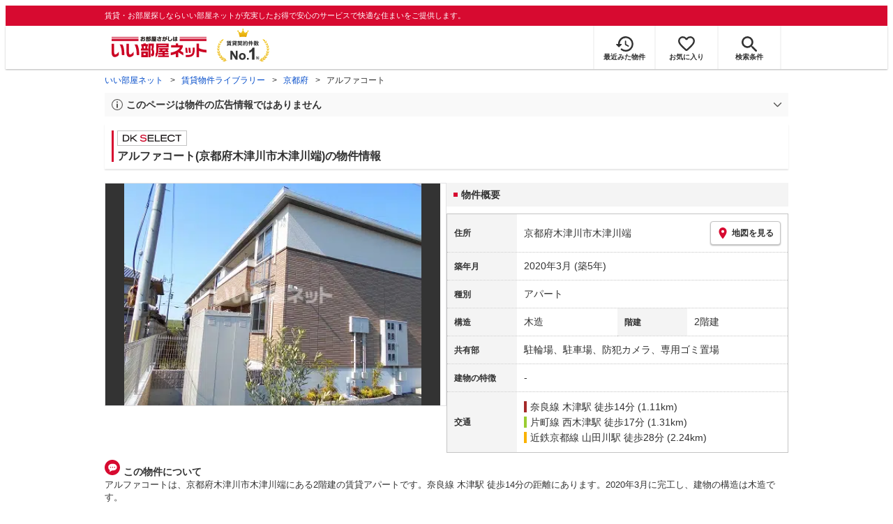

--- FILE ---
content_type: text/html; charset=utf-8
request_url: https://www.eheya.net/library/detail/024577601/
body_size: 18155
content:
<!DOCTYPE html><html lang="ja"><head><meta charSet="utf-8" data-next-head=""/><meta name="viewport" content="width=device-width,initial-scale=1.0,viewport-fit=cover" data-next-head=""/><meta name="format-detection" content="telephone=no" data-next-head=""/><meta name="theme-color" content="#d70a30" data-next-head=""/><meta name="google" content="nopagereadaloud" data-next-head=""/><meta property="og:type" content="website" data-next-head=""/><meta property="og:locale" content="ja_JP" data-next-head=""/><meta property="og:site_name" content="いい部屋ネット" data-next-head=""/><link rel="shortcut icon" type="image/vnd.microsoft.icon" href="/assets/images/common/favicon.ico" data-next-head=""/><link rel="apple-touch-icon" href="/assets/images/common/apple-touch-icon.png" data-next-head=""/><title data-next-head="">アルファコート(京都府木津川市木津川端)の物件情報｜いい部屋ネットの大東建託パートナーズ</title><meta name="description" content="アルファコート(京都府木津川市木津川端)は奈良線 木津駅 徒歩14分の賃貸アパートです。外観画像や間取り図、周辺にある施設、建物内に掲載中の賃貸アパートがあるかを確認できます。賃貸マンション・アパートの物件情報をお探しなら大東建託パートナーズが運営する【いい部屋ネット】で！" data-next-head=""/><meta property="og:title" content="アルファコート(京都府木津川市木津川端)の物件情報｜いい部屋ネットの大東建託パートナーズ" data-next-head=""/><meta property="og:description" content="アルファコート(京都府木津川市木津川端)は奈良線 木津駅 徒歩14分の賃貸アパートです。外観画像や間取り図、周辺にある施設、建物内に掲載中の賃貸アパートがあるかを確認できます。賃貸マンション・アパートの物件情報をお探しなら大東建託パートナーズが運営する【いい部屋ネット】で！" data-next-head=""/><meta property="og:url" content="https://www.eheya.net/library/detail/024577601/" data-next-head=""/><link rel="canonical" href="https://www.eheya.net/library/detail/024577601/" data-next-head=""/><meta property="og:image" content="https://image2.eheya.net/libraryImage/eCloudImage2/room/1046/1046529/1046529_2.jpg?20221202055646" data-next-head=""/><meta name="robots" content="index,follow" data-next-head=""/><meta http-equiv="X-UA-Compatible" content="IE=edge" data-next-head=""/><link rel="preload" href="https://image2.eheya.net/libraryImage/eCloudImage2/room/1046/1046529/1046529_2.jpg?20221202055646" as="image" data-next-head=""/><link rel="preload" href="/assets/images/common/img_noimage.svg" as="image" data-next-head=""/><link rel="preload" href="https://image2.eheya.net/libraryImage/eCloudImage2/room/1046/1046529/1046529_2.jpg?20221202055646" as="image" data-next-head=""/><link rel="preload" href="/assets/images/common/img_noimage.svg" as="image" data-next-head=""/><link rel="shortcut icon" type="image/vnd.microsoft.icon" href="/assets/images/common/favicon.ico"/><link rel="apple-touch-icon" href="/assets/images/common/apple-touch-icon.png"/><link rel="preconnect" href="https://rtb-csync.smartadserver.com"/><link rel="preconnect" href="https://sync.outbrain.com"/><link rel="preconnect" href="https://exchange.mediavine.com"/><link rel="preconnect" href="https://pixel.rubiconproject.com"/><link rel="preconnect" href="https://sync-criteo.ads.yieldmo.com"/><link rel="preconnect" href="https://ib.adnxs.com"/><link rel="preconnect" href="https://pr-bh.ybp.yahoo.com"/><link rel="preconnect" href="https://match.sharethrough.com"/><link rel="preconnect" href="https://secure.adnxs.com"/><link rel="preconnect" href="https://sync-t1.taboola.com"/><link rel="preconnect" href="https://adx.dable.io"/><link rel="preconnect" href="https://cs.adingo.jp"/><link rel="preconnect" href="https://connect.facebook.net"/><link rel="preconnect" href="https://gum.criteo.com"/><link rel="preconnect" href="https://s.yimg.jp"/><link rel="preconnect" href="https://static.criteo.net"/><link rel="preconnect" href="https://r.casalemedia.com"/><link rel="preconnect" href="https://www.facebook.com"/><link rel="preconnect" href="https://x.bidswitch.net"/><link rel="preconnect" href="https://tr.line.me"/><link rel="preconnect" href="https://match.prod.bidr.io"/><link rel="preconnect" href="https://sslwidget.criteo.com"/><link rel="preconnect" href="https://d.line-scdn.net"/><link rel="preconnect" href="https://tg.socdm.com"/><link rel="preconnect" href="https://adgen.socdm.com"/><link rel="preconnect" href="https://www.googletagmanager.com"/><link rel="preconnect" href="https://www.google-analytics.com"/><link rel="preconnect" href="https://b99.yahoo.co.jp"/><link rel="preconnect" href="https://mug.criteo.com"/><link rel="preload" href="/_next/static/css/72b8d5e27a400f36.css" as="style"/><link rel="preload" href="/_next/static/css/17e798b1f91a5d55.css" as="style"/><meta name="sentry-trace" content="67021ae5b7b826874d033d3beb6d4623-86987f2f93055498-0"/><meta name="baggage" content="sentry-environment=production,sentry-release=409d288c3a58c5b2cf4f57e9e2e7a8869b221715,sentry-public_key=422600e238cf4088b4465ccfdcaf2cae,sentry-trace_id=67021ae5b7b826874d033d3beb6d4623,sentry-org_id=511093,sentry-sampled=false,sentry-sample_rand=0.5653045432880253,sentry-sample_rate=0"/><script type="application/ld+json" data-next-head="">{"@context":"https://schema.org","@type":"Article","datePublished":"2023-11-28T11:57:40+09:00","description":"アルファコート(京都府木津川市木津川端)は奈良線 木津駅 徒歩14分の賃貸アパートです。外観画像や間取り図、周辺にある施設、建物内に掲載中の賃貸アパートがあるかを確認できます。賃貸マンション・アパートの物件情報をお探しなら大東建託パートナーズが運営する【いい部屋ネット】で！","mainEntityOfPage":{"@type":"WebPage","@id":"https://www.eheya.net/library/detail/024577601/"},"headline":"アルファコート(京都府木津川市木津川端)の物件情報｜いい部屋ネットの大東建託パートナーズ","image":["https://www.eheya.net/common_v4/img/ogp.png"],"dateModified":"2025-12-22T15:40:31+09:00","author":{"@type":"Person","name":"いい部屋ネット"}}</script><script type="application/ld+json" data-next-head="">{"@context":"https://schema.org","@type":"BreadcrumbList","itemListElement":[{"@type":"ListItem","position":1,"item":{"@id":"https://www.eheya.net/","name":"いい部屋ネット"}},{"@type":"ListItem","position":2,"item":{"@id":"https://www.eheya.net/library/","name":"賃貸物件ライブラリー"}},{"@type":"ListItem","position":3,"item":{"@id":"https://www.eheya.net/library/kyoto/area/","name":"京都府"}},{"@type":"ListItem","position":4,"item":{"@id":"https://www.eheya.net/library/detail/024577601/","name":"アルファコート"}}]}</script><script>
              (function(w,d,s,l,i){w[l]=w[l]||[];w[l].push({'gtm.start':
              new Date().getTime(),event:'gtm.js'});var f=d.getElementsByTagName(s)[0],
              j=d.createElement(s),dl=l!='dataLayer'?'&l='+l:'';j.async=true;j.src=
              'https://www.googletagmanager.com/gtm.js?id='+i+dl;f.parentNode.insertBefore(j,f);
              })(window,document,'script','dataLayer', 'GTM-NSBN7K');
              </script><link rel="stylesheet" href="/_next/static/css/72b8d5e27a400f36.css" data-n-g=""/><link rel="stylesheet" href="/_next/static/css/17e798b1f91a5d55.css" data-n-p=""/><noscript data-n-css=""></noscript><script defer="" noModule="" src="/_next/static/chunks/polyfills-42372ed130431b0a.js"></script><script src="/_next/static/chunks/webpack-541db30378f7df15.js" defer=""></script><script src="/_next/static/chunks/framework-f33eddfe2e3e38e1.js" defer=""></script><script src="/_next/static/chunks/main-1caaf16acb357ff8.js" defer=""></script><script src="/_next/static/chunks/pages/_app-8b7dbc9f7a976d0e.js" defer=""></script><script src="/_next/static/chunks/6626-9aa12a2ad2aad2e8.js" defer=""></script><script src="/_next/static/chunks/7398-753d031cad1cb6a1.js" defer=""></script><script src="/_next/static/chunks/1173-029606faecffd955.js" defer=""></script><script src="/_next/static/chunks/175-370d401fab121ef0.js" defer=""></script><script src="/_next/static/chunks/1787-2dd6007811a4c503.js" defer=""></script><script src="/_next/static/chunks/3947-244f1aa2dff324be.js" defer=""></script><script src="/_next/static/chunks/pages/library/detail/%5Bbuilding_code%5D-901d47c1a5f51255.js" defer=""></script><script src="/_next/static/byDhgGsdZ6PeCNfvOMyia/_buildManifest.js" defer=""></script><script src="/_next/static/byDhgGsdZ6PeCNfvOMyia/_ssgManifest.js" defer=""></script></head><body><noscript><iframe title="GTM" src="https://www.googletagmanager.com/ns.html?id=GTM-NSBN7K" height="0" width="0" style="display:none;visibility:hidden"></iframe></noscript><link rel="preload" as="image" href="/assets/images/common/logo_eheya.svg"/><link rel="preload" as="image" href="/assets/images/common/img_keiyakukensu.svg"/><link rel="preload" as="image" href="/assets/images/icons/icon_history.svg"/><link rel="preload" as="image" href="/assets/images/icons/icon_favorite.svg"/><link rel="preload" as="image" href="/assets/images/icons/icon_search.svg"/><link rel="preload" as="image" href="/assets/images/icons/icon_menu.svg"/><link rel="preload" as="image" href="https://image2.eheya.net/libraryImage/eCloudImage2/room/1046/1046529/1046529_2.jpg?20221202055646"/><link rel="preload" as="image" href="/assets/images/icons/icon_pin.svg"/><link rel="preload" as="image" href="/assets/images/icons/icon_comment.svg"/><link rel="preload" as="image" href="/assets/images/common/icons/thirdPartyFacility/icon_book.svg"/><link rel="preload" as="image" href="/assets/images/common/icons/thirdPartyFacility/icon_school.svg"/><link rel="preload" as="image" href="/assets/images/common/icons/thirdPartyFacility/icon_office.svg"/><link rel="preload" as="image" href="/assets/images/common/icons/thirdPartyFacility/icon_hospital.svg"/><link rel="preload" as="image" href="/assets/images/common/icons/thirdPartyFacility/icon_kids.svg"/><link rel="preload" as="image" href="/assets/images/icons/sumicoco/icon_man-young01.webp"/><link rel="preload" as="image" href="/assets/images/icons/sumicoco/icon_woman-young02.webp"/><link rel="preload" as="image" href="/assets/images/icons/sumicoco/icon_woman-senior01.webp"/><link rel="preload" as="image" href="/assets/images/icons/sumicoco/icon_woman-young01.webp"/><link rel="preload" as="image" href="/assets/images/icons/icon_information.svg"/><link rel="preload" as="image" href="/assets/images/icons/icon_house.svg"/><link rel="preload" as="image" href="/assets/images/icons/icon_kids.svg"/><div id="__next"><header><div class="Header_sub__7iHq7"><div class="Header_sub_inner__rZaCK"><div class="Header_tagline__oZW_t">賃貸・お部屋探しならいい部屋ネットが充実したお得で安心のサービスで快適な住まいをご提供します。</div></div></div><div class="Header_main__4ry9v"><div class="Header_main_inner__rvWl0"><a href="/" data-testid="Header-logo"><div class="Header_logo__xO_zg"><img src="/assets/images/common/logo_eheya.svg" alt="賃貸・お部屋探しならいい部屋ネット" width="136" height="30"/></div></a><img src="/assets/images/common/img_keiyakukensu.svg" width="58" height="37" class="Header_no1__iAqKf" alt="賃貸契約数No.1"/><ul class="Header_navi__AnoT8"><li class="Header_navi_item__SGU9o"><div class="Header_iconLink__SWk5k"><a href="/mypage/history/" class="Header_iconLink_link__lzkGl"><div class="Header_iconLink_icon__q4HOc"><img src="/assets/images/icons/icon_history.svg" alt="" width="25" height="22"/></div><div class="Header_iconLink_label__SGNx2">最近みた物件</div></a></div></li><li class="Header_navi_item__SGU9o"><div class="Header_iconLink__SWk5k"><div class="styles_tooltipContainer___maqH" role="none"><div class="styles_children__Se6_k"><a href="/mypage/favorite/" class="Header_iconLink_link__lzkGl"><div class="Header_iconLink_icon__q4HOc"><img src="/assets/images/icons/icon_favorite.svg" alt="" width="24" height="21"/></div><div class="Header_iconLink_label__SGNx2">お気に入り</div></a></div></div></div></li><li class="Header_navi_item__SGU9o Header_navi_item-saveSearch__VXenp"><div class="Header_iconLink__SWk5k"><a href="/mypage/condition/" class="Header_iconLink_link__lzkGl"><div class="Header_iconLink_icon__q4HOc"><img src="/assets/images/icons/icon_search.svg" alt="検索条件" width="22" height="22"/></div><div class="Header_iconLink_label__SGNx2">検索条件</div></a></div></li><li class="Header_navi_item__SGU9o Header_navi_item-menu__oR_rI"><div class="Header_iconLink__SWk5k" aria-hidden="true"><div class="Header_iconLink_link__lzkGl"><div class="Header_iconLink_icon__q4HOc"><img src="/assets/images/icons/icon_menu.svg" alt="メニュー" width="22" height="17"/></div><div class="Header_iconLink_label__SGNx2">メニュー</div></div></div></li></ul></div></div><div class="Header_menu__vsakH"></div></header><main><div class="layout_container__cdpUJ"><div class="d-lg-only"><div class="Breadcrumb_wrap__ImwFv"><ul class="Breadcrumb_list__SuxCm"><li class="Breadcrumb_item__SDNfV"><a class="Breadcrumb_link___Sn0Q" href="/">いい部屋ネット</a></li><li class="Breadcrumb_item__SDNfV"><a class="Breadcrumb_link___Sn0Q" href="/library/">賃貸物件ライブラリー</a></li><li class="Breadcrumb_item__SDNfV"><a class="Breadcrumb_link___Sn0Q" href="/library/kyoto/area/">京都府</a></li><li class="Breadcrumb_item__SDNfV">アルファコート</li></ul></div></div><div class="LibraryDetailNotice_wrap__nkMfH"><div class="Accordion_accordion__QkcTN"><div class="Accordion_title__xjyJR" aria-hidden="true"><div class="LibraryDetailNotice_header__xicrk"><img src="/assets/images/icons/icon_info-trust-gray.svg" width="14" height="14" alt="通知アイコン" loading="lazy"/><div class="LibraryDetailNotice_title__tsA4k">このページは物件の広告情報ではありません</div></div></div><div class="Accordion_content__Qt5_e Accordion_content-close__LaRvr" style="transition-duration:150ms"><div class="LibraryDetailNotice_body__nfCUe">過去にいい部屋ネットへ掲載されたアルファコートの不動産情報と提携先の地図情報を元に生成した参考情報です。<br/>情報更新日: 2025年12月22日</div></div></div></div><div class="styles_mainVisualContainer__svPJv"><div class="styles_wrapper__SFCIJ"><div class="styles_baseLabel__v9ltj"><div class="styles_inner__M4Hx2"><div><div class="styles_labels__UjOYX"><div class="styles_labelDkSelect__Oavrk"></div></div><h1 class="styles_title__CMXs6">アルファコート(京都府木津川市木津川端)の物件情報</h1></div></div></div><div class="d-sm-only"><div class="LibraryDetailMainImage_wrap_img__1lCcY"><img src="https://image2.eheya.net/libraryImage/eCloudImage2/room/1046/1046529/1046529_2.jpg?20221202055646" class="LibraryDetailMainImage_img__xC9jD" alt="アルファコートの外観画像"/></div></div></div></div><div class="styles_infoAndPublishedPropertiesListContainer__FrQvh"><div><div class="styles_wrapper__AA1Rw"><div class="d-lg-only styles_firstItem__ybsgZ"><div class="LibraryDetailMainImage_wrap_img__1lCcY"><img src="https://image2.eheya.net/libraryImage/eCloudImage2/room/1046/1046529/1046529_2.jpg?20221202055646" class="LibraryDetailMainImage_img__xC9jD" alt="アルファコートの外観画像"/></div></div><div class="styles_secondItem__RBdhI"><div class="Heading2_inner__5h_7I"><div class="Heading2_text__yl5gS"><h2>物件概要</h2></div></div><div class="styles_table2__yzWf_"><div class="styles_row__b0AXf"><div class="styles_header__TJake">住所</div><div class="styles_body__oZSAR"><div class="styles_addressArea__9mAdJ"><div class="styles_addressArea_text__AAj4P"><a href="/kyoto/area/26214/042/search/" rel="nofollow">京都府木津川市木津川端</a></div><div><button type="button" class="styles_button__g3xm1"><img src="/assets/images/icons/icon_pin.svg" width="17" height="17" alt="ピン"/>地図を見る</button></div></div></div></div><div class="styles_row__b0AXf"><div class="styles_header__TJake">築年月</div><div class="styles_body__oZSAR"><div>2020年3月<!-- --> <!-- -->(築5年)</div></div></div><div class="styles_row__b0AXf"><div class="styles_header__TJake">種別</div><div class="styles_body__oZSAR"><div>アパート</div></div></div><div class="styles_row__b0AXf styles_row-2column__BhTCr"><div class="styles_header__TJake">構造</div><div class="styles_body__oZSAR"><div>木造</div></div></div><div class="styles_row__b0AXf styles_row-2column__BhTCr"><div class="styles_header__TJake">階建</div><div class="styles_body__oZSAR"><div>2階建</div></div></div><div class="styles_row__b0AXf"><div class="styles_header__TJake">共有部</div><div class="styles_body__oZSAR"><div>駐輪場、駐車場、防犯カメラ、専用ゴミ置場</div></div></div><div class="styles_row__b0AXf"><div class="styles_header__TJake">建物の特徴</div><div class="styles_body__oZSAR"><div>-</div></div></div><div class="styles_row__b0AXf"><div class="styles_header__TJake">交通</div><div class="styles_body__oZSAR styles_body-transport__rfNt4"><div><div><div class="LibraryDetailTrainWalkingTransportation_transportation__M2Bnb"><span class="LibraryDetailTrainWalkingTransportation_color__cI07A" style="border-color:#a52a2a"><a href="/kyoto/station/25643/search/">奈良線 木津駅</a> <!-- -->徒歩14分 (1.11km)</span></div></div><div><div class="LibraryDetailTrainWalkingTransportation_transportation__M2Bnb"><span class="LibraryDetailTrainWalkingTransportation_color__cI07A" style="border-color:#9acd32"><a href="/kyoto/station/25737/search/">片町線 西木津駅</a> <!-- -->徒歩17分 (1.31km)</span></div></div><div><div class="LibraryDetailTrainWalkingTransportation_transportation__M2Bnb"><span class="LibraryDetailTrainWalkingTransportation_color__cI07A" style="border-color:#fab202"><a href="/kyoto/station/25789/search/">近鉄京都線 山田川駅</a> <!-- -->徒歩28分 (2.24km)</span></div></div></div></div></div></div></div></div><div class="styles_description__E3R6G"><div class="styles_description_title__tMDfl"><img src="/assets/images/icons/icon_comment.svg" alt="コメント"/>この物件について</div><div>アルファコートは、京都府木津川市木津川端にある2階建の賃貸アパートです。奈良線 木津駅 徒歩14分の距離にあります。2020年3月に完工し、建物の構造は木造です。</div></div></div><div class="styles_base__bVs_a"><div class="Heading2_inner__5h_7I"><div class="Heading2_text__yl5gS"><h2>この建物で募集中のお部屋</h2></div></div><div class="styles_container__XcnlV"><div class="styles_nearbyCitiesPanel__nf4gF styles_nearbyCitiesPanel_empty__ASkDJ"><span class="styles_nearbyCitiesPanel_title__RMKZa">現在、募集中の物件はありません。<br/>周辺の他の物件をお探しいたしますか？</span><div class="styles_items__JgmFu"><a class="styles_searchLink__pa5BH" href="/kyoto/area/26213/search/">南丹市</a><a class="styles_searchLink__pa5BH" href="/kyoto/area/26303/search/">乙訓郡大山崎町</a><a class="styles_searchLink__pa5BH" href="/kyoto/area/26212/search/">京丹後市</a><a class="styles_searchLink__tWHWm" href="/kyoto/station/25643/search/">木津<!-- -->駅</a><a class="styles_searchLink__tWHWm" href="/kyoto/station/25737/search/">西木津<!-- -->駅</a><a class="styles_searchLink__tWHWm" href="/kyoto/station/25789/search/">山田川<!-- -->駅</a></div></div></div></div></div><div class="styles_recommendationListContainer__Uwt1k"><div class="LibraryDetailRecommendationList_base__JqjE0"><div class="Heading2_inner__5h_7I"><div class="Heading2_text__yl5gS"><h2>こちらの物件を見ている方におすすめの物件</h2></div></div><div class="LibraryDetailRecommendationList_container__wTfZU"><div class="LibraryDetailRecommendationCassette_cassette__l5fSu"><a href="/detail/300166380000152000863/"><div class="LibraryDetailRecommendationCassette_title__TCFuQ">ジェントルハウス</div><div class="LibraryDetailRecommendationCassette_itemPanel__wQsLm"><div class="LibraryDetailRecommendationCassette_wrap__g2l06"><div class="LibraryDetailRecommendationCassette_thumbnail__FlpqT LibraryDetailRecommendationCassette_cassette_thumbnail__qcBjD"><img src="https://image2.eheya.net/eCloudImage2/room/1934/1934329/1934329_2.jpg?20230923091732&amp;thumbnail=small" alt="ジェントルハウスの間取り画像" class="LibraryDetailRecommendationCassette_thumbnail_image__nCYN3" loading="lazy"/></div><div class="LibraryDetailRecommendationCassette_itemList__GIlTn"><div><span class="LibraryDetailRecommendationCassette_price__ITwoJ"><span class="LibraryDetailRecommendationCassette_rent__J8iJr">6.35</span><span class="LibraryDetailRecommendationCassette_rentUnit__9pwwS">万円</span><span class="LibraryDetailRecommendationCassette_managementFee__8AUOh">(管理費 2,300円)</span></span></div><div class="LibraryDetailRecommendationCassette_item__dMdIP"><div class="DepositLabel_wrap__DhRc9">敷</div><span class="LibraryDetailRecommendationCassette_moneyText__Epy4S LibraryDetailRecommendationCassette_moneyText-zero__hbSTA">0円</span><div class="KeyMoneyLabel_wrap__qPiea">礼</div><span class="LibraryDetailRecommendationCassette_moneyText__Epy4S">1ヶ月</span></div><div class="LibraryDetailRecommendationCassette_item__dMdIP">2LDK<!-- --> <!-- --> / <!-- -->57.76<!-- -->m<sup>2</sup>  <!-- --> / 築14年</div><div class="LibraryDetailRecommendationCassette_item__dMdIP">2階 / 2階建</div><div><div class="styles_iconList__76nvs" style="gap:5px 5px"><div class="Picto_picto__3dzjg"><div class="Picto_icon__aQiJl Picto_icon-payableByCreditCard__oPbZA"></div><div class="Picto_label__HA58E Picto_label-payableByCreditCard__aoCR7">カード決済可</div></div><div class="Picto_picto__3dzjg"><div class="Picto_icon__aQiJl Picto_icon-internetFree__fgFri"></div><div class="Picto_label__HA58E Picto_label-internetFree__lWQNP">ネット無料</div></div><div class="Picto_picto__3dzjg"><div class="Picto_icon__aQiJl Picto_icon-panorama__t4BiM"></div><div class="Picto_label__HA58E Picto_label-panorama__TQqU3">パノラマ</div></div></div></div></div></div><div class="LibraryDetailRecommendationCassette_wrap__g2l06"><div class="LibraryDetailRecommendationCassette_arrow__NfTOJ"></div></div></div></a></div><div class="LibraryDetailRecommendationCassette_cassette__l5fSu"><a href="/detail/300166382002836000001/"><div class="LibraryDetailRecommendationCassette_title__TCFuQ">ウエストポート</div><div class="LibraryDetailRecommendationCassette_itemPanel__wQsLm"><div class="LibraryDetailRecommendationCassette_wrap__g2l06"><div class="LibraryDetailRecommendationCassette_thumbnail__FlpqT LibraryDetailRecommendationCassette_cassette_thumbnail__qcBjD"><img src="https://image2.eheya.net/eCloudImage2/room/2306/2306780/2306780_2.jpg?20250208145748&amp;thumbnail=small" alt="ウエストポートの間取り画像" class="LibraryDetailRecommendationCassette_thumbnail_image__nCYN3" loading="lazy"/></div><div class="LibraryDetailRecommendationCassette_itemList__GIlTn"><div><span class="LibraryDetailRecommendationCassette_price__ITwoJ"><span class="LibraryDetailRecommendationCassette_rent__J8iJr">6.0</span><span class="LibraryDetailRecommendationCassette_rentUnit__9pwwS">万円</span><span class="LibraryDetailRecommendationCassette_managementFee__8AUOh">(管理費 1,000円)</span></span></div><div class="LibraryDetailRecommendationCassette_item__dMdIP"><div class="DepositLabel_wrap__DhRc9">敷</div><span class="LibraryDetailRecommendationCassette_moneyText__Epy4S LibraryDetailRecommendationCassette_moneyText-zero__hbSTA">0円</span><div class="KeyMoneyLabel_wrap__qPiea">礼</div><span class="LibraryDetailRecommendationCassette_moneyText__Epy4S">1ヶ月</span></div><div class="LibraryDetailRecommendationCassette_item__dMdIP">2LDK<!-- --> <!-- --> / <!-- -->57.6<!-- -->m<sup>2</sup>  <!-- --> / 築32年</div><div class="LibraryDetailRecommendationCassette_item__dMdIP">3階（A301） / 5階建</div><div><div class="styles_iconList__76nvs" style="gap:5px 5px"><div class="Picto_picto__3dzjg"><div class="Picto_icon__aQiJl Picto_icon-moveInStatusAvailable__TmLw_"></div><div class="Picto_label__HA58E Picto_label-moveInStatusAvailable__5ec2S">即入居可</div></div><div class="Picto_picto__3dzjg"><div class="Picto_icon__aQiJl Picto_icon-payableByCreditCard__oPbZA"></div><div class="Picto_label__HA58E Picto_label-payableByCreditCard__aoCR7">カード決済可</div></div><div class="Picto_picto__3dzjg"><div class="Picto_icon__aQiJl Picto_icon-panorama__t4BiM"></div><div class="Picto_label__HA58E Picto_label-panorama__TQqU3">パノラマ</div></div></div></div></div></div><div class="LibraryDetailRecommendationCassette_wrap__g2l06"><div class="LibraryDetailRecommendationCassette_arrow__NfTOJ"></div></div></div></a></div><div class="LibraryDetailRecommendationCassette_cassette__l5fSu"><a href="/detail/300166382004021000004/"><div class="LibraryDetailRecommendationCassette_title__TCFuQ">木津南パークサイドヴィレッヂ</div><div class="LibraryDetailRecommendationCassette_itemPanel__wQsLm"><div class="LibraryDetailRecommendationCassette_wrap__g2l06"><div class="LibraryDetailRecommendationCassette_thumbnail__FlpqT LibraryDetailRecommendationCassette_cassette_thumbnail__qcBjD"><img src="https://image2.eheya.net/eCloudImage2/room/3840/3840781/3840781_2.jpg?20251120175535&amp;thumbnail=small" alt="木津南パークサイドヴィレッヂの間取り画像" class="LibraryDetailRecommendationCassette_thumbnail_image__nCYN3" loading="lazy"/></div><div class="LibraryDetailRecommendationCassette_itemList__GIlTn"><div><span class="LibraryDetailRecommendationCassette_price__ITwoJ"><span class="LibraryDetailRecommendationCassette_rent__J8iJr">6.6</span><span class="LibraryDetailRecommendationCassette_rentUnit__9pwwS">万円</span><span class="LibraryDetailRecommendationCassette_managementFee__8AUOh">(管理費 7,680円)</span></span></div><div class="LibraryDetailRecommendationCassette_item__dMdIP"><div class="DepositLabel_wrap__DhRc9">敷</div><span class="LibraryDetailRecommendationCassette_moneyText__Epy4S">66,000円</span><div class="KeyMoneyLabel_wrap__qPiea">礼</div><span class="LibraryDetailRecommendationCassette_moneyText__Epy4S LibraryDetailRecommendationCassette_moneyText-zero__hbSTA">0円</span></div><div class="LibraryDetailRecommendationCassette_item__dMdIP">2LDK<!-- --> <!-- --> / <!-- -->56.41<!-- -->m<sup>2</sup>  <!-- --> / 築26年</div><div class="LibraryDetailRecommendationCassette_item__dMdIP">3階（308号室） / 5階建</div><div><div class="styles_iconList__76nvs" style="gap:5px 5px"><div class="Picto_picto__3dzjg"><div class="Picto_icon__aQiJl Picto_icon-moveInStatusAvailable__TmLw_"></div><div class="Picto_label__HA58E Picto_label-moveInStatusAvailable__5ec2S">即入居可</div></div><div class="Picto_picto__3dzjg"><div class="Picto_icon__aQiJl Picto_icon-payableByCreditCard__oPbZA"></div><div class="Picto_label__HA58E Picto_label-payableByCreditCard__aoCR7">カード決済可</div></div><div class="Picto_picto__3dzjg"><div class="Picto_icon__aQiJl Picto_icon-internetFree__fgFri"></div><div class="Picto_label__HA58E Picto_label-internetFree__lWQNP">ネット無料</div></div><div class="Picto_picto__3dzjg"><div class="Picto_icon__aQiJl Picto_icon-panorama__t4BiM"></div><div class="Picto_label__HA58E Picto_label-panorama__TQqU3">パノラマ</div></div></div></div></div></div><div class="LibraryDetailRecommendationCassette_wrap__g2l06"><div class="LibraryDetailRecommendationCassette_arrow__NfTOJ"></div></div></div></a></div><div class="LibraryDetailRecommendationCassette_cassette__l5fSu"><a href="/detail/300166380001794000002/"><div class="LibraryDetailRecommendationCassette_title__TCFuQ">グレイス加茂 Ⅰ</div><div class="LibraryDetailRecommendationCassette_itemPanel__wQsLm"><div class="LibraryDetailRecommendationCassette_wrap__g2l06"><div class="LibraryDetailRecommendationCassette_thumbnail__FlpqT LibraryDetailRecommendationCassette_cassette_thumbnail__qcBjD"><img src="https://image2.eheya.net/directImage/027/367/501/027367501-G.jpg?20251221054517&amp;thumbnail=small" alt="グレイス加茂 Ⅰの間取り画像" class="LibraryDetailRecommendationCassette_thumbnail_image__nCYN3" loading="lazy"/></div><div class="LibraryDetailRecommendationCassette_itemList__GIlTn"><div><span class="LibraryDetailRecommendationCassette_price__ITwoJ"><span class="LibraryDetailRecommendationCassette_rent__J8iJr">6.7</span><span class="LibraryDetailRecommendationCassette_rentUnit__9pwwS">万円</span><span class="LibraryDetailRecommendationCassette_managementFee__8AUOh">(管理費 3,900円)</span></span></div><div class="LibraryDetailRecommendationCassette_item__dMdIP"><div class="DepositLabel_wrap__DhRc9">敷</div><span class="LibraryDetailRecommendationCassette_moneyText__Epy4S LibraryDetailRecommendationCassette_moneyText-zero__hbSTA">0円</span><div class="KeyMoneyLabel_wrap__qPiea">礼</div><span class="LibraryDetailRecommendationCassette_moneyText__Epy4S">1ヶ月</span></div><div class="LibraryDetailRecommendationCassette_item__dMdIP">2LDK<!-- --> <!-- --> / <!-- -->58.6<!-- -->m<sup>2</sup>  <!-- --> / 築1年未満</div><div class="LibraryDetailRecommendationCassette_item__dMdIP">2階（203号室） / 2階建</div><div><div class="styles_iconList__76nvs" style="gap:5px 5px"><div class="Picto_picto__3dzjg"><div class="Picto_icon__aQiJl Picto_icon-moveInStatusAvailable__TmLw_"></div><div class="Picto_label__HA58E Picto_label-moveInStatusAvailable__5ec2S">即入居可</div></div><div class="Picto_picto__3dzjg"><div class="Picto_icon__aQiJl Picto_icon-payableByCreditCard__oPbZA"></div><div class="Picto_label__HA58E Picto_label-payableByCreditCard__aoCR7">カード決済可</div></div><div class="Picto_picto__3dzjg"><div class="Picto_icon__aQiJl Picto_icon-pet__NVJbx"></div><div class="Picto_label__HA58E Picto_label-pet__t0u__">ペット可</div></div><div class="Picto_picto__3dzjg"><div class="Picto_icon__aQiJl Picto_icon-internetFree__fgFri"></div><div class="Picto_label__HA58E Picto_label-internetFree__lWQNP">ネット無料</div></div><div class="Picto_picto__3dzjg"><div class="Picto_icon__aQiJl Picto_icon-panorama__t4BiM"></div><div class="Picto_label__HA58E Picto_label-panorama__TQqU3">パノラマ</div></div></div></div></div></div><div class="LibraryDetailRecommendationCassette_wrap__g2l06"><div class="LibraryDetailRecommendationCassette_arrow__NfTOJ"></div></div></div></a></div><div class="LibraryDetailRecommendationCassette_cassette__l5fSu"><a href="/detail/300166380000109002508/"><div class="LibraryDetailRecommendationCassette_title__TCFuQ">リバ－ フォレスト</div><div class="LibraryDetailRecommendationCassette_itemPanel__wQsLm"><div class="LibraryDetailRecommendationCassette_wrap__g2l06"><div class="LibraryDetailRecommendationCassette_thumbnail__FlpqT LibraryDetailRecommendationCassette_cassette_thumbnail__qcBjD"><img src="https://image2.eheya.net/eCloudImage2/room/2899/2899378/2899378_2.jpg?20230603091336&amp;thumbnail=small" alt="リバ－ フォレストの間取り画像" class="LibraryDetailRecommendationCassette_thumbnail_image__nCYN3" loading="lazy"/></div><div class="LibraryDetailRecommendationCassette_itemList__GIlTn"><div><span class="LibraryDetailRecommendationCassette_price__ITwoJ"><span class="LibraryDetailRecommendationCassette_rent__J8iJr">5.7</span><span class="LibraryDetailRecommendationCassette_rentUnit__9pwwS">万円</span><span class="LibraryDetailRecommendationCassette_managementFee__8AUOh">(管理費 2,300円)</span></span></div><div class="LibraryDetailRecommendationCassette_item__dMdIP"><div class="DepositLabel_wrap__DhRc9">敷</div><span class="LibraryDetailRecommendationCassette_moneyText__Epy4S LibraryDetailRecommendationCassette_moneyText-zero__hbSTA">0円</span><div class="KeyMoneyLabel_wrap__qPiea">礼</div><span class="LibraryDetailRecommendationCassette_moneyText__Epy4S">1ヶ月</span></div><div class="LibraryDetailRecommendationCassette_item__dMdIP">2LDK<!-- --> <!-- --> / <!-- -->62.45<!-- -->m<sup>2</sup>  <!-- --> / 築16年</div><div class="LibraryDetailRecommendationCassette_item__dMdIP">2階 / 2階建</div><div><div class="styles_iconList__76nvs" style="gap:5px 5px"><div class="Picto_picto__3dzjg"><div class="Picto_icon__aQiJl Picto_icon-payableByCreditCard__oPbZA"></div><div class="Picto_label__HA58E Picto_label-payableByCreditCard__aoCR7">カード決済可</div></div><div class="Picto_picto__3dzjg"><div class="Picto_icon__aQiJl Picto_icon-panorama__t4BiM"></div><div class="Picto_label__HA58E Picto_label-panorama__TQqU3">パノラマ</div></div></div></div></div></div><div class="LibraryDetailRecommendationCassette_wrap__g2l06"><div class="LibraryDetailRecommendationCassette_arrow__NfTOJ"></div></div></div></a></div><div class="LibraryDetailRecommendationCassette_cassette__l5fSu"><a href="/detail/300166382004702000001/"><div class="LibraryDetailRecommendationCassette_title__TCFuQ">グランメール州見台 A棟</div><div class="LibraryDetailRecommendationCassette_itemPanel__wQsLm"><div class="LibraryDetailRecommendationCassette_wrap__g2l06"><div class="LibraryDetailRecommendationCassette_thumbnail__FlpqT LibraryDetailRecommendationCassette_cassette_thumbnail__qcBjD"><img src="https://image2.eheya.net/eCloudImage2/room/5587/5587862/5587862_2.jpg?20250920143356&amp;thumbnail=small" alt="グランメール州見台 A棟の間取り画像" class="LibraryDetailRecommendationCassette_thumbnail_image__nCYN3" loading="lazy"/></div><div class="LibraryDetailRecommendationCassette_itemList__GIlTn"><div><span class="LibraryDetailRecommendationCassette_price__ITwoJ"><span class="LibraryDetailRecommendationCassette_rent__J8iJr">6.8</span><span class="LibraryDetailRecommendationCassette_rentUnit__9pwwS">万円</span><span class="LibraryDetailRecommendationCassette_managementFee__8AUOh">(管理費 5,000円)</span></span></div><div class="LibraryDetailRecommendationCassette_item__dMdIP"><div class="DepositLabel_wrap__DhRc9">敷</div><span class="LibraryDetailRecommendationCassette_moneyText__Epy4S LibraryDetailRecommendationCassette_moneyText-zero__hbSTA">0円</span><div class="KeyMoneyLabel_wrap__qPiea">礼</div><span class="LibraryDetailRecommendationCassette_moneyText__Epy4S">50,000円</span></div><div class="LibraryDetailRecommendationCassette_item__dMdIP">2LDK<!-- --> <!-- --> / <!-- -->61.93<!-- -->m<sup>2</sup>  <!-- --> / 築24年</div><div class="LibraryDetailRecommendationCassette_item__dMdIP">2階 / 2階建</div><div><div class="styles_iconList__76nvs" style="gap:5px 5px"><div class="Picto_picto__3dzjg"><div class="Picto_icon__aQiJl Picto_icon-payableByCreditCard__oPbZA"></div><div class="Picto_label__HA58E Picto_label-payableByCreditCard__aoCR7">カード決済可</div></div><div class="Picto_picto__3dzjg"><div class="Picto_icon__aQiJl Picto_icon-internetFree__fgFri"></div><div class="Picto_label__HA58E Picto_label-internetFree__lWQNP">ネット無料</div></div><div class="Picto_picto__3dzjg"><div class="Picto_icon__aQiJl Picto_icon-panorama__t4BiM"></div><div class="Picto_label__HA58E Picto_label-panorama__TQqU3">パノラマ</div></div></div></div></div></div><div class="LibraryDetailRecommendationCassette_wrap__g2l06"><div class="LibraryDetailRecommendationCassette_arrow__NfTOJ"></div></div></div></a></div><div class="LibraryDetailRecommendationCassette_cassette__l5fSu"><a href="/detail/300166382002033000007/"><div class="LibraryDetailRecommendationCassette_title__TCFuQ">リビングタウン梅美台 B棟</div><div class="LibraryDetailRecommendationCassette_itemPanel__wQsLm"><div class="LibraryDetailRecommendationCassette_wrap__g2l06"><div class="LibraryDetailRecommendationCassette_thumbnail__FlpqT LibraryDetailRecommendationCassette_cassette_thumbnail__qcBjD"><img src="https://image2.eheya.net/eCloudImage2/room/1047/1047362/1047362_2.jpg?20240331165012&amp;thumbnail=small" alt="リビングタウン梅美台 B棟の間取り画像" class="LibraryDetailRecommendationCassette_thumbnail_image__nCYN3" loading="lazy"/></div><div class="LibraryDetailRecommendationCassette_itemList__GIlTn"><div><span class="LibraryDetailRecommendationCassette_price__ITwoJ"><span class="LibraryDetailRecommendationCassette_rent__J8iJr">5.5</span><span class="LibraryDetailRecommendationCassette_rentUnit__9pwwS">万円</span><span class="LibraryDetailRecommendationCassette_managementFee__8AUOh">(管理費 5,000円)</span></span></div><div class="LibraryDetailRecommendationCassette_item__dMdIP"><div class="DepositLabel_wrap__DhRc9">敷</div><span class="LibraryDetailRecommendationCassette_moneyText__Epy4S LibraryDetailRecommendationCassette_moneyText-zero__hbSTA">0円</span><div class="KeyMoneyLabel_wrap__qPiea">礼</div><span class="LibraryDetailRecommendationCassette_moneyText__Epy4S">55,000円</span></div><div class="LibraryDetailRecommendationCassette_item__dMdIP">2LDK<!-- --> <!-- --> / <!-- -->58.48<!-- -->m<sup>2</sup>  <!-- --> / 築24年</div><div class="LibraryDetailRecommendationCassette_item__dMdIP">2階 / 3階建</div><div><div class="styles_iconList__76nvs" style="gap:5px 5px"><div class="Picto_picto__3dzjg"><div class="Picto_icon__aQiJl Picto_icon-payableByCreditCard__oPbZA"></div><div class="Picto_label__HA58E Picto_label-payableByCreditCard__aoCR7">カード決済可</div></div><div class="Picto_picto__3dzjg"><div class="Picto_icon__aQiJl Picto_icon-internetFree__fgFri"></div><div class="Picto_label__HA58E Picto_label-internetFree__lWQNP">ネット無料</div></div><div class="Picto_picto__3dzjg"><div class="Picto_icon__aQiJl Picto_icon-panorama__t4BiM"></div><div class="Picto_label__HA58E Picto_label-panorama__TQqU3">パノラマ</div></div></div></div></div></div><div class="LibraryDetailRecommendationCassette_wrap__g2l06"><div class="LibraryDetailRecommendationCassette_arrow__NfTOJ"></div></div></div></a></div><div class="LibraryDetailRecommendationCassette_cassette__l5fSu"><a href="/detail/300166382003356000001/"><div class="LibraryDetailRecommendationCassette_title__TCFuQ">ルーナ・クレシェンテ B棟</div><div class="LibraryDetailRecommendationCassette_itemPanel__wQsLm"><div class="LibraryDetailRecommendationCassette_wrap__g2l06"><div class="LibraryDetailRecommendationCassette_thumbnail__FlpqT LibraryDetailRecommendationCassette_cassette_thumbnail__qcBjD"><img src="https://image2.eheya.net/eCloudImage2/room/2766/2766615/2766615_2.jpg?20231006160302&amp;thumbnail=small" alt="ルーナ・クレシェンテ B棟の間取り画像" class="LibraryDetailRecommendationCassette_thumbnail_image__nCYN3" loading="lazy"/></div><div class="LibraryDetailRecommendationCassette_itemList__GIlTn"><div><span class="LibraryDetailRecommendationCassette_price__ITwoJ"><span class="LibraryDetailRecommendationCassette_rent__J8iJr">7.2</span><span class="LibraryDetailRecommendationCassette_rentUnit__9pwwS">万円</span><span class="LibraryDetailRecommendationCassette_managementFee__8AUOh">(管理費 5,000円)</span></span></div><div class="LibraryDetailRecommendationCassette_item__dMdIP"><div class="DepositLabel_wrap__DhRc9">敷</div><span class="LibraryDetailRecommendationCassette_moneyText__Epy4S LibraryDetailRecommendationCassette_moneyText-zero__hbSTA">0円</span><div class="KeyMoneyLabel_wrap__qPiea">礼</div><span class="LibraryDetailRecommendationCassette_moneyText__Epy4S">72,000円</span></div><div class="LibraryDetailRecommendationCassette_item__dMdIP">2LDK<!-- --> <!-- --> / <!-- -->50.68<!-- -->m<sup>2</sup>  <!-- --> / 築10年</div><div class="LibraryDetailRecommendationCassette_item__dMdIP">1階（B101） / 2階建</div><div><div class="styles_iconList__76nvs" style="gap:5px 5px"><div class="Picto_picto__3dzjg"><div class="Picto_icon__aQiJl Picto_icon-moveInStatusAvailable__TmLw_"></div><div class="Picto_label__HA58E Picto_label-moveInStatusAvailable__5ec2S">即入居可</div></div><div class="Picto_picto__3dzjg"><div class="Picto_icon__aQiJl Picto_icon-payableByCreditCard__oPbZA"></div><div class="Picto_label__HA58E Picto_label-payableByCreditCard__aoCR7">カード決済可</div></div><div class="Picto_picto__3dzjg"><div class="Picto_icon__aQiJl Picto_icon-internetFree__fgFri"></div><div class="Picto_label__HA58E Picto_label-internetFree__lWQNP">ネット無料</div></div></div></div></div></div><div class="LibraryDetailRecommendationCassette_wrap__g2l06"><div class="LibraryDetailRecommendationCassette_arrow__NfTOJ"></div></div></div></a></div><div class="LibraryDetailRecommendationCassette_cassette__l5fSu"><a href="/detail/300166382001101000006/"><div class="LibraryDetailRecommendationCassette_title__TCFuQ">リビングタウン木津南 B棟</div><div class="LibraryDetailRecommendationCassette_itemPanel__wQsLm"><div class="LibraryDetailRecommendationCassette_wrap__g2l06"><div class="LibraryDetailRecommendationCassette_thumbnail__FlpqT LibraryDetailRecommendationCassette_cassette_thumbnail__qcBjD"><img src="https://image2.eheya.net/eCloudImage2/room/5651/5651147/5651147_2.jpg?20251019133343&amp;thumbnail=small" alt="リビングタウン木津南 B棟の間取り画像" class="LibraryDetailRecommendationCassette_thumbnail_image__nCYN3" loading="lazy"/></div><div class="LibraryDetailRecommendationCassette_itemList__GIlTn"><div><span class="LibraryDetailRecommendationCassette_price__ITwoJ"><span class="LibraryDetailRecommendationCassette_rent__J8iJr">5.2</span><span class="LibraryDetailRecommendationCassette_rentUnit__9pwwS">万円</span><span class="LibraryDetailRecommendationCassette_managementFee__8AUOh">(管理費 4,500円)</span></span></div><div class="LibraryDetailRecommendationCassette_item__dMdIP"><div class="DepositLabel_wrap__DhRc9">敷</div><span class="LibraryDetailRecommendationCassette_moneyText__Epy4S LibraryDetailRecommendationCassette_moneyText-zero__hbSTA">0円</span><div class="KeyMoneyLabel_wrap__qPiea">礼</div><span class="LibraryDetailRecommendationCassette_moneyText__Epy4S">70,000円</span></div><div class="LibraryDetailRecommendationCassette_item__dMdIP">2LDK<!-- --> <!-- --> / <!-- -->55.94<!-- -->m<sup>2</sup>  <!-- --> / 築24年</div><div class="LibraryDetailRecommendationCassette_item__dMdIP">1階（B102） / 3階建</div><div><div class="styles_iconList__76nvs" style="gap:5px 5px"><div class="Picto_picto__3dzjg"><div class="Picto_icon__aQiJl Picto_icon-moveInStatusAvailable__TmLw_"></div><div class="Picto_label__HA58E Picto_label-moveInStatusAvailable__5ec2S">即入居可</div></div><div class="Picto_picto__3dzjg"><div class="Picto_icon__aQiJl Picto_icon-payableByCreditCard__oPbZA"></div><div class="Picto_label__HA58E Picto_label-payableByCreditCard__aoCR7">カード決済可</div></div><div class="Picto_picto__3dzjg"><div class="Picto_icon__aQiJl Picto_icon-internetFree__fgFri"></div><div class="Picto_label__HA58E Picto_label-internetFree__lWQNP">ネット無料</div></div><div class="Picto_picto__3dzjg"><div class="Picto_icon__aQiJl Picto_icon-panorama__t4BiM"></div><div class="Picto_label__HA58E Picto_label-panorama__TQqU3">パノラマ</div></div></div></div></div></div><div class="LibraryDetailRecommendationCassette_wrap__g2l06"><div class="LibraryDetailRecommendationCassette_arrow__NfTOJ"></div></div></div></a></div><div class="LibraryDetailRecommendationCassette_cassette__l5fSu"><a href="/detail/300166382002292000007/"><div class="LibraryDetailRecommendationCassette_title__TCFuQ">リビングタウン木津南 A棟</div><div class="LibraryDetailRecommendationCassette_itemPanel__wQsLm"><div class="LibraryDetailRecommendationCassette_wrap__g2l06"><div class="LibraryDetailRecommendationCassette_thumbnail__FlpqT LibraryDetailRecommendationCassette_cassette_thumbnail__qcBjD"><img src="https://image2.eheya.net/eCloudImage2/room/3276/3276445/3276445_2.jpg?20251108115926&amp;thumbnail=small" alt="リビングタウン木津南 A棟の間取り画像" class="LibraryDetailRecommendationCassette_thumbnail_image__nCYN3" loading="lazy"/></div><div class="LibraryDetailRecommendationCassette_itemList__GIlTn"><div><span class="LibraryDetailRecommendationCassette_price__ITwoJ"><span class="LibraryDetailRecommendationCassette_rent__J8iJr">5.2</span><span class="LibraryDetailRecommendationCassette_rentUnit__9pwwS">万円</span><span class="LibraryDetailRecommendationCassette_managementFee__8AUOh">(管理費 4,500円)</span></span></div><div class="LibraryDetailRecommendationCassette_item__dMdIP"><div class="DepositLabel_wrap__DhRc9">敷</div><span class="LibraryDetailRecommendationCassette_moneyText__Epy4S LibraryDetailRecommendationCassette_moneyText-zero__hbSTA">0円</span><div class="KeyMoneyLabel_wrap__qPiea">礼</div><span class="LibraryDetailRecommendationCassette_moneyText__Epy4S">50,000円</span></div><div class="LibraryDetailRecommendationCassette_item__dMdIP">2LDK<!-- --> <!-- --> / <!-- -->55.94<!-- -->m<sup>2</sup>  <!-- --> / 築24年</div><div class="LibraryDetailRecommendationCassette_item__dMdIP">1階（A103） / 3階建</div><div><div class="styles_iconList__76nvs" style="gap:5px 5px"><div class="Picto_picto__3dzjg"><div class="Picto_icon__aQiJl Picto_icon-moveInStatusAvailable__TmLw_"></div><div class="Picto_label__HA58E Picto_label-moveInStatusAvailable__5ec2S">即入居可</div></div><div class="Picto_picto__3dzjg"><div class="Picto_icon__aQiJl Picto_icon-payableByCreditCard__oPbZA"></div><div class="Picto_label__HA58E Picto_label-payableByCreditCard__aoCR7">カード決済可</div></div><div class="Picto_picto__3dzjg"><div class="Picto_icon__aQiJl Picto_icon-internetFree__fgFri"></div><div class="Picto_label__HA58E Picto_label-internetFree__lWQNP">ネット無料</div></div><div class="Picto_picto__3dzjg"><div class="Picto_icon__aQiJl Picto_icon-panorama__t4BiM"></div><div class="Picto_label__HA58E Picto_label-panorama__TQqU3">パノラマ</div></div></div></div></div></div><div class="LibraryDetailRecommendationCassette_wrap__g2l06"><div class="LibraryDetailRecommendationCassette_arrow__NfTOJ"></div></div></div></a></div><div class="LibraryDetailRecommendationCassette_cassette__l5fSu"><a href="/detail/300166380000463001120/"><div class="LibraryDetailRecommendationCassette_title__TCFuQ">サン フォレスト</div><div class="LibraryDetailRecommendationCassette_itemPanel__wQsLm"><div class="LibraryDetailRecommendationCassette_wrap__g2l06"><div class="LibraryDetailRecommendationCassette_thumbnail__FlpqT LibraryDetailRecommendationCassette_cassette_thumbnail__qcBjD"><img src="https://image2.eheya.net/directImage/020/071/601/020071601-G.jpg?20251225060700&amp;thumbnail=small" alt="サン フォレストの間取り画像" class="LibraryDetailRecommendationCassette_thumbnail_image__nCYN3" loading="lazy"/></div><div class="LibraryDetailRecommendationCassette_itemList__GIlTn"><div><span class="LibraryDetailRecommendationCassette_price__ITwoJ"><span class="LibraryDetailRecommendationCassette_rent__J8iJr">5.05</span><span class="LibraryDetailRecommendationCassette_rentUnit__9pwwS">万円</span><span class="LibraryDetailRecommendationCassette_managementFee__8AUOh">(管理費 2,900円)</span></span></div><div class="LibraryDetailRecommendationCassette_item__dMdIP"><div class="DepositLabel_wrap__DhRc9">敷</div><span class="LibraryDetailRecommendationCassette_moneyText__Epy4S LibraryDetailRecommendationCassette_moneyText-zero__hbSTA">0円</span><div class="KeyMoneyLabel_wrap__qPiea">礼</div><span class="LibraryDetailRecommendationCassette_moneyText__Epy4S">1ヶ月</span></div><div class="LibraryDetailRecommendationCassette_item__dMdIP">2LDK<!-- --> <!-- --> / <!-- -->54.08<!-- -->m<sup>2</sup>  <!-- --> / 築11年</div><div class="LibraryDetailRecommendationCassette_item__dMdIP">1階（101号室） / 2階建</div><div><div class="styles_iconList__76nvs" style="gap:5px 5px"><div class="Picto_picto__3dzjg"><div class="Picto_icon__aQiJl Picto_icon-moveInStatusAvailable__TmLw_"></div><div class="Picto_label__HA58E Picto_label-moveInStatusAvailable__5ec2S">即入居可</div></div><div class="Picto_picto__3dzjg"><div class="Picto_icon__aQiJl Picto_icon-payableByCreditCard__oPbZA"></div><div class="Picto_label__HA58E Picto_label-payableByCreditCard__aoCR7">カード決済可</div></div><div class="Picto_picto__3dzjg"><div class="Picto_icon__aQiJl Picto_icon-panorama__t4BiM"></div><div class="Picto_label__HA58E Picto_label-panorama__TQqU3">パノラマ</div></div></div></div></div></div><div class="LibraryDetailRecommendationCassette_wrap__g2l06"><div class="LibraryDetailRecommendationCassette_arrow__NfTOJ"></div></div></div></a></div><div class="LibraryDetailRecommendationCassette_cassette__l5fSu"><a href="/detail/300166380001705000002/"><div class="LibraryDetailRecommendationCassette_title__TCFuQ">クレメント木津八ヶ坪A</div><div class="LibraryDetailRecommendationCassette_itemPanel__wQsLm"><div class="LibraryDetailRecommendationCassette_wrap__g2l06"><div class="LibraryDetailRecommendationCassette_thumbnail__FlpqT LibraryDetailRecommendationCassette_cassette_thumbnail__qcBjD"><img src="https://image2.eheya.net/eCloudImage2/room/2734/2734214/2734214_2.jpg?20230929144748&amp;thumbnail=small" alt="クレメント木津八ヶ坪Aの間取り画像" class="LibraryDetailRecommendationCassette_thumbnail_image__nCYN3" loading="lazy"/></div><div class="LibraryDetailRecommendationCassette_itemList__GIlTn"><div><span class="LibraryDetailRecommendationCassette_price__ITwoJ"><span class="LibraryDetailRecommendationCassette_rent__J8iJr">7.55</span><span class="LibraryDetailRecommendationCassette_rentUnit__9pwwS">万円</span><span class="LibraryDetailRecommendationCassette_managementFee__8AUOh">(管理費 4,100円)</span></span></div><div class="LibraryDetailRecommendationCassette_item__dMdIP"><div class="DepositLabel_wrap__DhRc9">敷</div><span class="LibraryDetailRecommendationCassette_moneyText__Epy4S LibraryDetailRecommendationCassette_moneyText-zero__hbSTA">0円</span><div class="KeyMoneyLabel_wrap__qPiea">礼</div><span class="LibraryDetailRecommendationCassette_moneyText__Epy4S">1ヶ月</span></div><div class="LibraryDetailRecommendationCassette_item__dMdIP">2LDK<!-- --> <!-- --> / <!-- -->58.6<!-- -->m<sup>2</sup>  <!-- --> / 築3年</div><div class="LibraryDetailRecommendationCassette_item__dMdIP">2階（205号室） / 2階建</div><div><div class="styles_iconList__76nvs" style="gap:5px 5px"><div class="Picto_picto__3dzjg"><div class="Picto_icon__aQiJl Picto_icon-moveInStatusAvailable__TmLw_"></div><div class="Picto_label__HA58E Picto_label-moveInStatusAvailable__5ec2S">即入居可</div></div><div class="Picto_picto__3dzjg"><div class="Picto_icon__aQiJl Picto_icon-payableByCreditCard__oPbZA"></div><div class="Picto_label__HA58E Picto_label-payableByCreditCard__aoCR7">カード決済可</div></div><div class="Picto_picto__3dzjg"><div class="Picto_icon__aQiJl Picto_icon-pet__NVJbx"></div><div class="Picto_label__HA58E Picto_label-pet__t0u__">ペット可</div></div><div class="Picto_picto__3dzjg"><div class="Picto_icon__aQiJl Picto_icon-internetFree__fgFri"></div><div class="Picto_label__HA58E Picto_label-internetFree__lWQNP">ネット無料</div></div><div class="Picto_picto__3dzjg"><div class="Picto_icon__aQiJl Picto_icon-panorama__t4BiM"></div><div class="Picto_label__HA58E Picto_label-panorama__TQqU3">パノラマ</div></div></div></div></div></div><div class="LibraryDetailRecommendationCassette_wrap__g2l06"><div class="LibraryDetailRecommendationCassette_arrow__NfTOJ"></div></div></div></a></div><div class="LibraryDetailRecommendationCassette_cassette__l5fSu"><a href="/detail/300166382004865000002/"><div class="LibraryDetailRecommendationCassette_title__TCFuQ">アイメゾン誓願寺</div><div class="LibraryDetailRecommendationCassette_itemPanel__wQsLm"><div class="LibraryDetailRecommendationCassette_ribbon__Mneml"><div class="RibbonLabel_label__tvEay RibbonLabel_label-newRelease__YCCm3"><span>新着</span></div></div><div class="LibraryDetailRecommendationCassette_wrap__g2l06"><div class="LibraryDetailRecommendationCassette_thumbnail__FlpqT LibraryDetailRecommendationCassette_cassette_thumbnail__qcBjD"><img src="https://image2.eheya.net/eCloudImage2/room/5821/5821814/5821814_2.jpg?20260116170956&amp;thumbnail=small" alt="アイメゾン誓願寺の間取り画像" class="LibraryDetailRecommendationCassette_thumbnail_image__nCYN3" loading="lazy"/></div><div class="LibraryDetailRecommendationCassette_itemList__GIlTn"><div><span class="LibraryDetailRecommendationCassette_price__ITwoJ"><span class="LibraryDetailRecommendationCassette_rent__J8iJr">9.2</span><span class="LibraryDetailRecommendationCassette_rentUnit__9pwwS">万円</span><span class="LibraryDetailRecommendationCassette_managementFee__8AUOh">(管理費 0円)</span></span></div><div class="LibraryDetailRecommendationCassette_item__dMdIP"><div class="DepositLabel_wrap__DhRc9">敷</div><span class="LibraryDetailRecommendationCassette_moneyText__Epy4S">20,000円</span><div class="KeyMoneyLabel_wrap__qPiea">礼</div><span class="LibraryDetailRecommendationCassette_moneyText__Epy4S">200,000円</span></div><div class="LibraryDetailRecommendationCassette_item__dMdIP">2LDK<!-- --> <!-- --> / <!-- -->56.87<!-- -->m<sup>2</sup>  <!-- --> / 築1年</div><div class="LibraryDetailRecommendationCassette_item__dMdIP">2階（201号室） / 3階建</div><div><div class="styles_iconList__76nvs" style="gap:5px 5px"><div class="Picto_picto__3dzjg"><div class="Picto_icon__aQiJl Picto_icon-moveInStatusAvailable__TmLw_"></div><div class="Picto_label__HA58E Picto_label-moveInStatusAvailable__5ec2S">即入居可</div></div><div class="Picto_picto__3dzjg"><div class="Picto_icon__aQiJl Picto_icon-payableByCreditCard__oPbZA"></div><div class="Picto_label__HA58E Picto_label-payableByCreditCard__aoCR7">カード決済可</div></div><div class="Picto_picto__3dzjg"><div class="Picto_icon__aQiJl Picto_icon-panorama__t4BiM"></div><div class="Picto_label__HA58E Picto_label-panorama__TQqU3">パノラマ</div></div></div></div></div></div><div class="LibraryDetailRecommendationCassette_wrap__g2l06"><div class="LibraryDetailRecommendationCassette_arrow__NfTOJ"></div></div></div></a></div><div class="LibraryDetailRecommendationCassette_cassette__l5fSu"><a href="/detail/300166380000479001202/"><div class="LibraryDetailRecommendationCassette_title__TCFuQ">レガーメ Ⅱ</div><div class="LibraryDetailRecommendationCassette_itemPanel__wQsLm"><div class="LibraryDetailRecommendationCassette_wrap__g2l06"><div class="LibraryDetailRecommendationCassette_thumbnail__FlpqT LibraryDetailRecommendationCassette_cassette_thumbnail__qcBjD"><img src="https://image2.eheya.net/directImage/019/234/601/019234601-G.jpg?20260105061156&amp;thumbnail=small" alt="レガーメ Ⅱの間取り画像" class="LibraryDetailRecommendationCassette_thumbnail_image__nCYN3" loading="lazy"/></div><div class="LibraryDetailRecommendationCassette_itemList__GIlTn"><div><span class="LibraryDetailRecommendationCassette_price__ITwoJ"><span class="LibraryDetailRecommendationCassette_rent__J8iJr">6.0</span><span class="LibraryDetailRecommendationCassette_rentUnit__9pwwS">万円</span><span class="LibraryDetailRecommendationCassette_managementFee__8AUOh">(管理費 2,300円)</span></span></div><div class="LibraryDetailRecommendationCassette_item__dMdIP"><div class="DepositLabel_wrap__DhRc9">敷</div><span class="LibraryDetailRecommendationCassette_moneyText__Epy4S LibraryDetailRecommendationCassette_moneyText-zero__hbSTA">0円</span><div class="KeyMoneyLabel_wrap__qPiea">礼</div><span class="LibraryDetailRecommendationCassette_moneyText__Epy4S">1ヶ月</span></div><div class="LibraryDetailRecommendationCassette_item__dMdIP">1LDK<!-- --> <!-- --> / <!-- -->41.62<!-- -->m<sup>2</sup>  <!-- --> / 築10年</div><div class="LibraryDetailRecommendationCassette_item__dMdIP">1階 / 2階建</div><div><div class="styles_iconList__76nvs" style="gap:5px 5px"><div class="Picto_picto__3dzjg"><div class="Picto_icon__aQiJl Picto_icon-payableByCreditCard__oPbZA"></div><div class="Picto_label__HA58E Picto_label-payableByCreditCard__aoCR7">カード決済可</div></div><div class="Picto_picto__3dzjg"><div class="Picto_icon__aQiJl Picto_icon-internetFree__fgFri"></div><div class="Picto_label__HA58E Picto_label-internetFree__lWQNP">ネット無料</div></div><div class="Picto_picto__3dzjg"><div class="Picto_icon__aQiJl Picto_icon-panorama__t4BiM"></div><div class="Picto_label__HA58E Picto_label-panorama__TQqU3">パノラマ</div></div></div></div></div></div><div class="LibraryDetailRecommendationCassette_wrap__g2l06"><div class="LibraryDetailRecommendationCassette_arrow__NfTOJ"></div></div></div></a></div><div class="LibraryDetailRecommendationCassette_cassette__l5fSu"><a href="/detail/300166380000625002072/"><div class="LibraryDetailRecommendationCassette_title__TCFuQ">アルカンシエルコリーヌ</div><div class="LibraryDetailRecommendationCassette_itemPanel__wQsLm"><div class="LibraryDetailRecommendationCassette_wrap__g2l06"><div class="LibraryDetailRecommendationCassette_thumbnail__FlpqT LibraryDetailRecommendationCassette_cassette_thumbnail__qcBjD"><img src="https://image2.eheya.net/eCloudImage2/room/126/126115/126115_2.jpg?20240208090407&amp;thumbnail=small" alt="アルカンシエルコリーヌの間取り画像" class="LibraryDetailRecommendationCassette_thumbnail_image__nCYN3" loading="lazy"/></div><div class="LibraryDetailRecommendationCassette_itemList__GIlTn"><div><span class="LibraryDetailRecommendationCassette_price__ITwoJ"><span class="LibraryDetailRecommendationCassette_rent__J8iJr">6.55</span><span class="LibraryDetailRecommendationCassette_rentUnit__9pwwS">万円</span><span class="LibraryDetailRecommendationCassette_managementFee__8AUOh">(管理費 2,300円)</span></span></div><div class="LibraryDetailRecommendationCassette_item__dMdIP"><div class="DepositLabel_wrap__DhRc9">敷</div><span class="LibraryDetailRecommendationCassette_moneyText__Epy4S LibraryDetailRecommendationCassette_moneyText-zero__hbSTA">0円</span><div class="KeyMoneyLabel_wrap__qPiea">礼</div><span class="LibraryDetailRecommendationCassette_moneyText__Epy4S">1ヶ月</span></div><div class="LibraryDetailRecommendationCassette_item__dMdIP">2DK<!-- --> <!-- --> / <!-- -->50.26<!-- -->m<sup>2</sup>  <!-- --> / 築10年</div><div class="LibraryDetailRecommendationCassette_item__dMdIP">2階 / 3階建</div><div><div class="styles_iconList__76nvs" style="gap:5px 5px"><div class="Picto_picto__3dzjg"><div class="Picto_icon__aQiJl Picto_icon-payableByCreditCard__oPbZA"></div><div class="Picto_label__HA58E Picto_label-payableByCreditCard__aoCR7">カード決済可</div></div><div class="Picto_picto__3dzjg"><div class="Picto_icon__aQiJl Picto_icon-internetFree__fgFri"></div><div class="Picto_label__HA58E Picto_label-internetFree__lWQNP">ネット無料</div></div><div class="Picto_picto__3dzjg"><div class="Picto_icon__aQiJl Picto_icon-panorama__t4BiM"></div><div class="Picto_label__HA58E Picto_label-panorama__TQqU3">パノラマ</div></div></div></div></div></div><div class="LibraryDetailRecommendationCassette_wrap__g2l06"><div class="LibraryDetailRecommendationCassette_arrow__NfTOJ"></div></div></div></a></div></div></div></div><div class="styles_facilityContainer__LqnKh"><div class="styles_heading2__GN7sh"><div class="Heading2_inner__5h_7I"><div class="Heading2_text__yl5gS"><h2>アルファコートの周辺環境</h2></div></div></div><div class="Heading3_inner__CqYQ7 Heading3_inner-yellow__Q5ag2"><div class="Heading3_text__YgfiW Heading3_text-yellow__RLrQK"><h3>500m圏内の施設</h3></div></div><div class="styles_listWrapper__A4uu_"><div class="styles_list__EZvtq"><div class="styles_item__4T3WA" aria-hidden="true"><div class="styles_icon__M0c_1"><img src="/assets/images/common/icons/thirdPartyFacility/icon_book.svg" alt="本・CD・DVDのアイコン" width="30" height="30"/></div><div class="styles_contents__WZoPJ"><span class="styles_contents_titleText___R3_2">本・CD・DVD</span><div><span class="styles_contents_nameText__4H2_V">野村書店 </span><span class="styles_contents_distanceText__QHTdi">(約60m)</span></div></div></div><div class="styles_item__4T3WA" aria-hidden="true"><div class="styles_icon__M0c_1"><img src="/assets/images/common/icons/thirdPartyFacility/icon_school.svg" alt="学校のアイコン" width="30" height="30"/></div><div class="styles_contents__WZoPJ"><span class="styles_contents_titleText___R3_2">学校</span><div><span class="styles_contents_nameText__4H2_V">木津川市立木津小学校 </span><span class="styles_contents_distanceText__QHTdi">(約200m)</span></div></div></div><div class="styles_item__4T3WA" aria-hidden="true"><div class="styles_icon__M0c_1"><img src="/assets/images/common/icons/thirdPartyFacility/icon_office.svg" alt="役所・公共施設のアイコン" width="30" height="30"/></div><div class="styles_contents__WZoPJ"><span class="styles_contents_titleText___R3_2">役所・公共施設</span><div><span class="styles_contents_nameText__4H2_V">木津川市立中央図書館 </span><span class="styles_contents_distanceText__QHTdi">(約280m)</span></div></div></div><div class="styles_item__4T3WA" aria-hidden="true"><div class="styles_icon__M0c_1"><img src="/assets/images/common/icons/thirdPartyFacility/icon_hospital.svg" alt="病院のアイコン" width="30" height="30"/></div><div class="styles_contents__WZoPJ"><span class="styles_contents_titleText___R3_2">病院</span><div><span class="styles_contents_nameText__4H2_V">きむら歯科 </span><span class="styles_contents_distanceText__QHTdi">(約290m)</span></div></div></div><div class="styles_item__4T3WA" aria-hidden="true"><div class="styles_icon__M0c_1"><img src="/assets/images/common/icons/thirdPartyFacility/icon_hospital.svg" alt="病院のアイコン" width="30" height="30"/></div><div class="styles_contents__WZoPJ"><span class="styles_contents_titleText___R3_2">病院</span><div><span class="styles_contents_nameText__4H2_V">長井小児科医院 </span><span class="styles_contents_distanceText__QHTdi">(約300m)</span></div></div></div><div class="styles_item__4T3WA" aria-hidden="true"><div class="styles_icon__M0c_1"><img src="/assets/images/common/icons/thirdPartyFacility/icon_hospital.svg" alt="病院のアイコン" width="30" height="30"/></div><div class="styles_contents__WZoPJ"><span class="styles_contents_titleText___R3_2">病院</span><div><span class="styles_contents_nameText__4H2_V">ささき整形外科 </span><span class="styles_contents_distanceText__QHTdi">(約310m)</span></div></div></div></div><button class="styles_moreBtn__YUgsa" type="button">もっとみる</button></div><div class="Heading3_inner__CqYQ7 Heading3_inner-yellow__Q5ag2"><div class="Heading3_text__YgfiW Heading3_text-yellow__RLrQK"><h3>1000m圏内の施設</h3></div></div><div class="styles_listWrapper__A4uu_"><div class="styles_list__EZvtq"><div class="styles_item__4T3WA" aria-hidden="true"><div class="styles_icon__M0c_1"><img src="/assets/images/common/icons/thirdPartyFacility/icon_hospital.svg" alt="病院のアイコン" width="30" height="30"/></div><div class="styles_contents__WZoPJ"><span class="styles_contents_titleText___R3_2">病院</span><div><span class="styles_contents_nameText__4H2_V">飯田医院 </span><span class="styles_contents_distanceText__QHTdi">(約560m)</span></div></div></div><div class="styles_item__4T3WA" aria-hidden="true"><div class="styles_icon__M0c_1"><img src="/assets/images/common/icons/thirdPartyFacility/icon_hospital.svg" alt="病院のアイコン" width="30" height="30"/></div><div class="styles_contents__WZoPJ"><span class="styles_contents_titleText___R3_2">病院</span><div><span class="styles_contents_nameText__4H2_V">にしなか接骨院 </span><span class="styles_contents_distanceText__QHTdi">(約590m)</span></div></div></div><div class="styles_item__4T3WA" aria-hidden="true"><div class="styles_icon__M0c_1"><img src="/assets/images/common/icons/thirdPartyFacility/icon_kids.svg" alt="保育園・幼稚園のアイコン" width="30" height="30"/></div><div class="styles_contents__WZoPJ"><span class="styles_contents_titleText___R3_2">保育園・幼稚園</span><div><span class="styles_contents_nameText__4H2_V">愛光こども園 </span><span class="styles_contents_distanceText__QHTdi">(約600m)</span></div></div></div><div class="styles_item__4T3WA" aria-hidden="true"><div class="styles_icon__M0c_1"><img src="/assets/images/common/icons/thirdPartyFacility/icon_hospital.svg" alt="病院のアイコン" width="30" height="30"/></div><div class="styles_contents__WZoPJ"><span class="styles_contents_titleText___R3_2">病院</span><div><span class="styles_contents_nameText__4H2_V">橋本医院 </span><span class="styles_contents_distanceText__QHTdi">(約630m)</span></div></div></div><div class="styles_item__4T3WA" aria-hidden="true"><div class="styles_icon__M0c_1"><img src="/assets/images/common/icons/thirdPartyFacility/icon_hospital.svg" alt="病院のアイコン" width="30" height="30"/></div><div class="styles_contents__WZoPJ"><span class="styles_contents_titleText___R3_2">病院</span><div><span class="styles_contents_nameText__4H2_V">相楽休日応急診療所 </span><span class="styles_contents_distanceText__QHTdi">(約650m)</span></div></div></div><div class="styles_item__4T3WA" aria-hidden="true"><div class="styles_icon__M0c_1"><img src="/assets/images/common/icons/thirdPartyFacility/icon_hospital.svg" alt="病院のアイコン" width="30" height="30"/></div><div class="styles_contents__WZoPJ"><span class="styles_contents_titleText___R3_2">病院</span><div><span class="styles_contents_nameText__4H2_V">井上歯科医院 </span><span class="styles_contents_distanceText__QHTdi">(約670m)</span></div></div></div></div><button class="styles_moreBtn__YUgsa" type="button">もっとみる</button></div><div class="styles_annotation__4szvC"><span>※ 周辺環境は直線距離で表示しています。大東建託パートナーズ株式会社が地図情報の提供事業者から提供を受けた情報を、いい部屋ネット独自の方法で抽出し提供しており、物件に紐づくものではありません。</span><span>※ 移転や閉鎖等により情報が最新ではない場合があります。周辺環境の情報を利用される際は、ご利用前に各施設に直接お問い合わせください。</span></div></div><div class="styles_sumicocoContainer__NZsvb"><div class="styles_heading2__Mg3Qr"><div class="Heading2_inner__5h_7I"><div class="Heading2_text__yl5gS"><h2>木津川市の住みここちレビュー</h2></div></div></div><div class="styles_content__QgK96"><div class="styles_summary__o_Bki"><div class="styles_summaryRating__uIbcF"><span class="styles_summaryLabel___zUHH">総合評点：</span><div class="styles_starRating__ckSv7"><div class="styles_stars__f9x7I"><span class="styles_star__xObXE styles_filled___AhXS" style="font-size:28px;line-height:1">★</span><span class="styles_star__xObXE styles_filled___AhXS" style="font-size:28px;line-height:1">★</span><span class="styles_star__xObXE styles_filled___AhXS" style="font-size:28px;line-height:1">★</span><span class="styles_star__xObXE styles_empty__USd9o" style="font-size:28px;line-height:1">★</span><span class="styles_star__xObXE styles_empty__USd9o" style="font-size:28px;line-height:1">★</span></div></div><span class="styles_summaryRate__bJ1PJ"><span class="styles_summaryRateInteger__x2nME">3</span><span class="styles_summaryRateDecimal__3zOvu">.2</span></span></div><div class="styles_summaryDetails___wWOx">（ アクセス：<span class="styles_summaryDetailsRate__2_k88">3.2</span> / 買い物：<span class="styles_summaryDetailsRate__2_k88">3.3</span> / グルメ：<span class="styles_summaryDetailsRate__2_k88">2.7</span> / 子育て：<span class="styles_summaryDetailsRate__2_k88">3.2</span> / 治安：<span class="styles_summaryDetailsRate__2_k88">3.8</span> ）</div></div><div class="styles_disclaimer__DMzTE">※ 掲載している口コミは、<a href="https://www.eheya.net/sumicoco/" class="styles_link__o1mlu" target="_blank" rel="noopener noreferrer">「街の住みここちランキング」</a>のアンケート調査に基づく個人の感想や意見であり、回答者の主観が含まれています。表示している評点は、収集したアンケート調査をもとに独自に集計した結果です。感じ方には個人差がありますので、住まい探しの参考の一つとしてご覧ください。</div><div class="styles_single__QhSI2"><div class="styles_initialItems__bpjjf" style="grid-template-columns:1fr;row-gap:15px;column-gap:0"><div class="styles_reviewCassette__bfH2i"><div class="styles_userInfo__sMsLp"><div class="styles_userIcon__Db_SL"><img src="/assets/images/icons/sumicoco/icon_man-young01.webp" alt="ユーザーアイコン"/></div><div class="styles_userDetails__0SHAl"><div class="styles_rating__Gt4hQ"><div class="styles_starRating__ckSv7"><div class="styles_stars__f9x7I"><span class="styles_star__xObXE styles_filled___AhXS" style="font-size:21px;line-height:1">★</span><span class="styles_star__xObXE styles_filled___AhXS" style="font-size:21px;line-height:1">★</span><span class="styles_star__xObXE styles_filled___AhXS" style="font-size:21px;line-height:1">★</span><span class="styles_star__xObXE styles_filled___AhXS" style="font-size:21px;line-height:1">★</span><span class="styles_star__xObXE styles_filled___AhXS" style="font-size:21px;line-height:1">★</span></div><span class="styles_ratingNumber__4OB5s">5</span></div></div><div class="styles_userMeta__NMMyr">40<!-- -->代 / <!-- -->男性</div></div></div><div class="styles_reviewText__OkvxJ">田舎すぎず、新しい街の雰囲気がある。交通アクセスも良い</div></div><div class="styles_reviewCassette__bfH2i"><div class="styles_userInfo__sMsLp"><div class="styles_userIcon__Db_SL"><img src="/assets/images/icons/sumicoco/icon_woman-young02.webp" alt="ユーザーアイコン"/></div><div class="styles_userDetails__0SHAl"><div class="styles_rating__Gt4hQ"><div class="styles_starRating__ckSv7"><div class="styles_stars__f9x7I"><span class="styles_star__xObXE styles_filled___AhXS" style="font-size:21px;line-height:1">★</span><span class="styles_star__xObXE styles_filled___AhXS" style="font-size:21px;line-height:1">★</span><span class="styles_star__xObXE styles_filled___AhXS" style="font-size:21px;line-height:1">★</span><span class="styles_star__xObXE styles_filled___AhXS" style="font-size:21px;line-height:1">★</span><span class="styles_star__xObXE styles_filled___AhXS" style="font-size:21px;line-height:1">★</span></div><span class="styles_ratingNumber__4OB5s">5</span></div></div><div class="styles_userMeta__NMMyr">20<!-- -->代 / <!-- -->女性</div></div></div><div class="styles_reviewText__OkvxJ">空気が綺麗だと感じるほど、程よく建物があるが、緑もあることにとても満足してる。</div></div><div class="styles_reviewCassette__bfH2i"><div class="styles_userInfo__sMsLp"><div class="styles_userIcon__Db_SL"><img src="/assets/images/icons/sumicoco/icon_woman-young02.webp" alt="ユーザーアイコン"/></div><div class="styles_userDetails__0SHAl"><div class="styles_rating__Gt4hQ"><div class="styles_starRating__ckSv7"><div class="styles_stars__f9x7I"><span class="styles_star__xObXE styles_filled___AhXS" style="font-size:21px;line-height:1">★</span><span class="styles_star__xObXE styles_filled___AhXS" style="font-size:21px;line-height:1">★</span><span class="styles_star__xObXE styles_filled___AhXS" style="font-size:21px;line-height:1">★</span><span class="styles_star__xObXE styles_filled___AhXS" style="font-size:21px;line-height:1">★</span><span class="styles_star__xObXE styles_empty__USd9o" style="font-size:21px;line-height:1">★</span></div><span class="styles_ratingNumber__4OB5s">4</span></div></div><div class="styles_userMeta__NMMyr">20<!-- -->代 / <!-- -->女性</div></div></div><div class="styles_reviewText__OkvxJ">都会ほどゴミゴミせず、住みやすいところ。商業施設にすぐ行くことができる点。自然との距離も近い。田畑や竹林もある。研究施設が周辺にあり、誇りに感じる。</div></div><div class="styles_reviewCassette__bfH2i"><div class="styles_userInfo__sMsLp"><div class="styles_userIcon__Db_SL"><img src="/assets/images/icons/sumicoco/icon_woman-senior01.webp" alt="ユーザーアイコン"/></div><div class="styles_userDetails__0SHAl"><div class="styles_rating__Gt4hQ"><div class="styles_starRating__ckSv7"><div class="styles_stars__f9x7I"><span class="styles_star__xObXE styles_filled___AhXS" style="font-size:21px;line-height:1">★</span><span class="styles_star__xObXE styles_filled___AhXS" style="font-size:21px;line-height:1">★</span><span class="styles_star__xObXE styles_filled___AhXS" style="font-size:21px;line-height:1">★</span><span class="styles_star__xObXE styles_filled___AhXS" style="font-size:21px;line-height:1">★</span><span class="styles_star__xObXE styles_empty__USd9o" style="font-size:21px;line-height:1">★</span></div><span class="styles_ratingNumber__4OB5s">4</span></div></div><div class="styles_userMeta__NMMyr">60<!-- -->代 / <!-- -->女性</div></div></div><div class="styles_reviewText__OkvxJ">京都市内、大阪市、奈良市への交通が便利。静かな住宅街だが適度に店、銀行、郵便局、歯医者、医院、病院があり暮らしやすい。</div></div><div class="styles_reviewCassette__bfH2i"><div class="styles_userInfo__sMsLp"><div class="styles_userIcon__Db_SL"><img src="/assets/images/icons/sumicoco/icon_woman-young01.webp" alt="ユーザーアイコン"/></div><div class="styles_userDetails__0SHAl"><div class="styles_rating__Gt4hQ"><div class="styles_starRating__ckSv7"><div class="styles_stars__f9x7I"><span class="styles_star__xObXE styles_filled___AhXS" style="font-size:21px;line-height:1">★</span><span class="styles_star__xObXE styles_filled___AhXS" style="font-size:21px;line-height:1">★</span><span class="styles_star__xObXE styles_filled___AhXS" style="font-size:21px;line-height:1">★</span><span class="styles_star__xObXE styles_filled___AhXS" style="font-size:21px;line-height:1">★</span><span class="styles_star__xObXE styles_empty__USd9o" style="font-size:21px;line-height:1">★</span></div><span class="styles_ratingNumber__4OB5s">4</span></div></div><div class="styles_userMeta__NMMyr">30<!-- -->代 / <!-- -->女性</div></div></div><div class="styles_reviewText__OkvxJ">若い世帯が多い街であるため、子育てしやすい環境が整っている。 ケーキ屋やパン屋、飲食店、スーパーなどが徒歩圏内にあり、車がなくても生活しやすい。</div></div></div><div style="margin-top:15px"></div><div style="margin-top:15px"></div><div style="margin-top:15px"></div><div style="margin-top:15px"></div><div style="margin-top:15px"></div><div class="styles_moreButtonContainer__0N3S_" style="margin-top:15px"><button type="button" class="styles_moreButton__VuTCV">もっと見る</button></div></div></div></div><div class="styles_areaInfoContainer__6ZszE"><div class="Heading2_inner__5h_7I"><div class="Heading2_text__yl5gS"><h2>京都府木津川市の地域情報</h2></div></div><div class="Accordion_accordion__QkcTN"><div class="Accordion_title__xjyJR" aria-hidden="true"><div class="TableAccordion_header__GR4p9"><img src="/assets/images/icons/icon_information.svg" class="layout_mgr-5__YqUID" width="15" height="15" alt="情報"/> <!-- -->地域情報</div></div><div class="Accordion_content__Qt5_e Accordion_content-close__LaRvr" style="transition-duration:150ms"><div class="CityAreaInfoTable_table__8_Dno"><div class="CityAreaInfoTable_item__Q_oYT"><div class="CityAreaInfoTable_title__v_D6g">市区名称</div><div class="CityAreaInfoTable_body__WBtZp">木津川市</div></div><div class="CityAreaInfoTable_item__Q_oYT"><div class="CityAreaInfoTable_title__v_D6g">市区名称 ふりがな(英語)</div><div class="CityAreaInfoTable_body__WBtZp">きづがわし (kizugawa)</div></div><div class="CityAreaInfoTable_item__Q_oYT"><div class="CityAreaInfoTable_title__v_D6g">市役所 住所</div><div class="CityAreaInfoTable_body__WBtZp">木津川市木津南垣外110-9</div></div><div class="CityAreaInfoTable_item__Q_oYT"><div class="CityAreaInfoTable_title__v_D6g">市役所 電話番号</div><div class="CityAreaInfoTable_body__WBtZp">0774-72-0501</div></div><div class="CityAreaInfoTable_item__Q_oYT"><div class="CityAreaInfoTable_title__v_D6g">公式ホームページURL</div><div class="CityAreaInfoTable_body__WBtZp"><a class="utilities_aLink__Ko_VN utilities_extLink__Qg5j0" href="https://www.city.kizugawa.lg.jp/" target="_blank" rel="nofollow noopener">https://www.city.kizugawa.lg.jp/</a></div></div><div class="CityAreaInfoTable_item__Q_oYT"><div class="CityAreaInfoTable_title__v_D6g">プロフィール・沿革</div><div class="CityAreaInfoTable_body__WBtZp">木津川市は、近畿のほぼ中央、京都府最南端に位置し、創造的な学術・研究の振興を行い、新産業・文化などの発信の拠点となる関西文化学術研究都市の中核を担う都市です。また、奈良時代には当時の日本の首都である恭仁京が置かれるなど豊かな歴史・自然環境に恵まれたまちです。</div></div><div class="CityAreaInfoTable_item__Q_oYT"><div class="CityAreaInfoTable_title__v_D6g">主な行事</div><div class="CityAreaInfoTable_body__WBtZp">相楽神社餅花(2月)　涌出宮いごもり祭(2月)　加茂船屋雛まつり(3月)　蟹満寺蟹供養放生会(4月)　浄瑠璃寺 行者まつり(6月)　泉橋寺地蔵盆(7、8月)　上狛の精霊踊り(8月)　木津川市市民まつり(8月)　木津御輿祭(10月)　白山神社おかげ踊り(10月)　木津川アート(11月/2年に一度)</div></div><div class="CityAreaInfoTable_item__Q_oYT"><div class="CityAreaInfoTable_title__v_D6g">特産・名産物</div><div class="CityAreaInfoTable_body__WBtZp">タケノコ　お茶　柿　大根　ねぎ　水菜　なす　えびいも　当尾ごぼう　ぶどう　すいか　壁紙　京織襖紙　相楽木綿</div></div></div></div></div><div class="Accordion_accordion__QkcTN"><div class="Accordion_title__xjyJR" aria-hidden="true"><div class="TableAccordion_header__GR4p9"><img src="/assets/images/icons/icon_house.svg" class="layout_mgr-5__YqUID" width="15" height="15" alt="ハウス"/> <!-- -->住まい・暮らし</div></div><div class="Accordion_content__Qt5_e Accordion_content-close__LaRvr" style="transition-duration:150ms"><div class="CityLivingInfoTable_table__kNqmP"><div class="CityLivingInfoTable_item__rrB3b"><div class="CityLivingInfoTable_title__z9YVd">人口総数</div><div class="CityLivingInfoTable_body__NjcYM">79,828人</div></div><div class="CityLivingInfoTable_item__rrB3b"><div class="CityLivingInfoTable_title__z9YVd"><div>ガス料金</div><div>（22m<sup>3</sup>/月）</div></div><div class="CityLivingInfoTable_body__NjcYM">大阪瓦斯株式会社 4,544円</div></div><div class="CityLivingInfoTable_item__rrB3b"><div class="CityLivingInfoTable_title__z9YVd"><div>水道料金</div><div>（口径22㎜：20m<sup>3</sup>/月）</div></div><div class="CityLivingInfoTable_body__NjcYM">木津川市 3,080円</div></div><div class="CityLivingInfoTable_item__rrB3b"><div class="CityLivingInfoTable_title__z9YVd"><div>下水道料金</div><div>（20m<sup>3</sup>/月）</div></div><div class="CityLivingInfoTable_body__NjcYM">木津川市 3,025円</div></div><div class="CityLivingInfoTable_item__rrB3b"><div class="CityLivingInfoTable_title__z9YVd">都市公園数</div><div class="CityLivingInfoTable_body__NjcYM">150</div></div><div class="CityLivingInfoTable_item__rrB3b"><div class="CityLivingInfoTable_title__z9YVd">図書館数</div><div class="CityLivingInfoTable_body__NjcYM">3</div></div><div class="CityLivingInfoTable_item__rrB3b"><div class="CityLivingInfoTable_title__z9YVd">ハザード・防災マップ</div><div class="CityLivingInfoTable_body__NjcYM"><a class="utilities_aLink__Ko_VN utilities_extLink__Qg5j0" href="https://www.city.kizugawa.lg.jp/index.cfm/6,13034,12,369,html" target="_blank" rel="nofollow noopener">https://www.city.kizugawa.lg.jp/index.cfm/6,13034,12,369,html</a></div></div></div></div></div><div class="Accordion_accordion__QkcTN"><div class="Accordion_title__xjyJR" aria-hidden="true"><div class="TableAccordion_header__GR4p9"><img src="/assets/images/icons/icon_kids.svg" class="layout_mgr-5__YqUID" width="15" height="15" alt="子供"/> <!-- -->育児・健康</div></div><div class="Accordion_content__Qt5_e Accordion_content-close__LaRvr" style="transition-duration:150ms"><div class="CitySupportInfoTable_table__MFIt0"><div class="CitySupportInfoTable_item__Kozkk"><div class="CitySupportInfoTable_title__Mf8e4">子育て関連の独自の取り組み</div><div class="CitySupportInfoTable_body__gWpDd" data-testid="CitySupportInfoTable_effort">(1)第3子無償(所得制限をなくし保育料を免除)。(2)アプリ「きづがわいい」(予防接種や健診の情報が送られてくる等)。</div></div><div class="CitySupportInfoTable_item__Kozkk"><div class="CitySupportInfoTable_title__Mf8e4">乳幼児医療費助成<br/>（通院）</div><div class="CitySupportInfoTable_body__gWpDd" data-testid="CitySupportInfoTable_medicalSupportForOutpatient">対象年齢： 18歳3月末まで
自己負担： 自己負担あり
所得制限： 所得制限なし</div></div><div class="CitySupportInfoTable_item__Kozkk"><div class="CitySupportInfoTable_title__Mf8e4">乳幼児医療費助成<br/>（入院）</div><div class="CitySupportInfoTable_body__gWpDd" data-testid="CitySupportInfoTable_medicalSupportForInpatient">対象年齢： 18歳3月末まで
自己負担： 自己負担あり
所得制限： 所得制限なし</div></div><div class="CitySupportInfoTable_item__Kozkk"><div class="CitySupportInfoTable_title__Mf8e4">出産祝い</div><div class="CitySupportInfoTable_body__gWpDd" data-testid="CitySupportInfoTable_birthSupport">なし</div></div><div class="CitySupportInfoTable_item__Kozkk"><div class="CitySupportInfoTable_title__Mf8e4">一般病院総数</div><div class="CitySupportInfoTable_body__gWpDd" data-testid="CitySupportInfoTable_numberOfHospitals">1所</div></div><div class="CitySupportInfoTable_item__Kozkk"><div class="CitySupportInfoTable_title__Mf8e4">公立保育所数</div><div class="CitySupportInfoTable_body__gWpDd" data-testid="CitySupportInfoTable_numberOfPublicPreschools">5所</div></div><div class="CitySupportInfoTable_item__Kozkk"><div class="CitySupportInfoTable_title__Mf8e4">0歳児保育を実施している公立保育所</div><div class="CitySupportInfoTable_body__gWpDd" data-testid="CitySupportInfoTable_numberOfZeroYearOldPublicPreschools">5所</div></div><div class="CitySupportInfoTable_item__Kozkk"><div class="CitySupportInfoTable_title__Mf8e4">私立保育所数</div><div class="CitySupportInfoTable_body__gWpDd" data-testid="CitySupportInfoTable_numberOfPrivatePreschools">0所</div></div><div class="CitySupportInfoTable_item__Kozkk"><div class="CitySupportInfoTable_title__Mf8e4">公立幼稚園数（国立を含む）</div><div class="CitySupportInfoTable_body__gWpDd" data-testid="CitySupportInfoTable_numberOfPublicKindergartens">3園</div></div><div class="CitySupportInfoTable_item__Kozkk"><div class="CitySupportInfoTable_title__Mf8e4">私立幼稚園数</div><div class="CitySupportInfoTable_body__gWpDd" data-testid="CitySupportInfoTable_numberOfPrivateKindergartens">1園</div></div><div class="CitySupportInfoTable_item__Kozkk"><div class="CitySupportInfoTable_title__Mf8e4">小学校数</div><div class="CitySupportInfoTable_body__gWpDd" data-testid="CitySupportInfoTable_numberOfPrimarySchools">14校</div></div><div class="CitySupportInfoTable_item__Kozkk"><div class="CitySupportInfoTable_title__Mf8e4">中学校数</div><div class="CitySupportInfoTable_body__gWpDd" data-testid="CitySupportInfoTable_numberOfJuniorHighSchools">6校</div></div></div></div></div><div class="LibraryDetailCityAreaInfoContainer_annotation__NIGqt">※調査後の制度改変、数値変更等により実際と異なる場合があります。最新情報は各市区役所へお問合せください。</div></div><div class="styles_relatedLinksContainer__pqOJj"><div class="LibraryDetailRelatedLinksContainer_heading2__9l95K"><div class="Heading2_inner__5h_7I"><div class="Heading2_text__yl5gS"><h2>他の物件を探す</h2></div></div></div><div class="LibraryDetailRelatedLinksContainer_libraryDetailNearbyCityLinkList__k5Xwe"><div class="LibraryDetailNearbyCityLinkList_heading3__JP0sj"><div class="Heading3_inner__CqYQ7 Heading3_inner-default__u_Jli"><div class="Heading3_text__YgfiW Heading3_text-default__J8Eid"><h3>この建物の周辺エリアから探す</h3></div></div></div><div class="LibraryDetailNearbyCityLinkList_prefectureList__SIfZa"><div class="LibraryDetailNearbyCityLinkList_prefectureGroup__Rp8MV"><a href="/kyoto/" class="LibraryDetailNearbyCityLinkList_prefectureGroup_name__q9aI6">京都府</a><div class="LibraryDetailNearbyCityLinkList_nearbyCities__Qj_3Z"><a href="/kyoto/area/26214/search/" class="LibraryDetailNearbyCityLinkList_nearbyCities_name__gEgZs">木津川市</a><a href="/kyoto/area/26213/search/" class="LibraryDetailNearbyCityLinkList_nearbyCities_name__gEgZs">南丹市</a><a href="/kyoto/area/26303/search/" class="LibraryDetailNearbyCityLinkList_nearbyCities_name__gEgZs">乙訓郡大山崎町</a><a href="/kyoto/area/26212/search/" class="LibraryDetailNearbyCityLinkList_nearbyCities_name__gEgZs">京丹後市</a><a href="/kyoto/area/26322/search/" class="LibraryDetailNearbyCityLinkList_nearbyCities_name__gEgZs">久世郡久御山町</a><a href="/kyoto/area/26211/search/" class="LibraryDetailNearbyCityLinkList_nearbyCities_name__gEgZs">京田辺市</a><a href="/kyoto/area/26343/search/" class="LibraryDetailNearbyCityLinkList_nearbyCities_name__gEgZs">綴喜郡井手町</a><a href="/kyoto/area/26210/search/" class="LibraryDetailNearbyCityLinkList_nearbyCities_name__gEgZs">八幡市</a><a href="/kyoto/area/26344/search/" class="LibraryDetailNearbyCityLinkList_nearbyCities_name__gEgZs">綴喜郡宇治田原町</a><a href="/kyoto/area/26364/search/" class="LibraryDetailNearbyCityLinkList_nearbyCities_name__gEgZs">相楽郡笠置町</a></div></div></div></div><div class="LibraryDetailRelatedLinksContainer_libraryDetailNearbyBuildingList__Bs4wT"><div class="LibraryDetailNearbyBuildingList_heading3__3SXLP"><div class="Heading3_inner__CqYQ7 Heading3_inner-default__u_Jli"><div class="Heading3_text__YgfiW Heading3_text-default__J8Eid"><h3>周辺の物件情報</h3></div></div></div><div class="LibraryDetailNearbyBuildingList_nearbyBuildingList__wr2Zn"><a href="/library/detail/t00416517/" class="LibraryDetailNearbyBuildingList_nearbyBuildingList_name__3OMeA">コンフォール</a><a href="/library/detail/t00561300/" class="LibraryDetailNearbyBuildingList_nearbyBuildingList_name__3OMeA">コンフォール</a><a href="/library/detail/t00380442/" class="LibraryDetailNearbyBuildingList_nearbyBuildingList_name__3OMeA">サンライフ殿城</a><a href="/library/detail/t00215435/" class="LibraryDetailNearbyBuildingList_nearbyBuildingList_name__3OMeA">コーポ西口</a><a href="/library/detail/011059401/" class="LibraryDetailNearbyBuildingList_nearbyBuildingList_name__3OMeA">まほろば</a><a href="/library/detail/023629801/" class="LibraryDetailNearbyBuildingList_nearbyBuildingList_name__3OMeA">リヤン・ドゥ・シャトー</a><a href="/library/detail/004628701/" class="LibraryDetailNearbyBuildingList_nearbyBuildingList_name__3OMeA">尾崎（喜）事務所</a><a href="/library/detail/t00573761/" class="LibraryDetailNearbyBuildingList_nearbyBuildingList_name__3OMeA">クレイドルガーデン木津川市木津第28 2号棟</a><a href="/library/detail/027975901/" class="LibraryDetailNearbyBuildingList_nearbyBuildingList_name__3OMeA">カーサ ポポラリタ</a><a href="/library/detail/t00384236/" class="LibraryDetailNearbyBuildingList_nearbyBuildingList_name__3OMeA">グランアベニール</a></div></div></div><div class="styles_toTopPageButton__QjGwQ"><a href="/" class="TopPageLinkButton_link__X7KNL">トップページへ</a></div><div class="d-sm-only"><div class="Breadcrumb_wrap__ImwFv"><ul class="Breadcrumb_list__SuxCm"><li class="Breadcrumb_item__SDNfV"><a class="Breadcrumb_link___Sn0Q" href="/">いい部屋ネット</a></li><li class="Breadcrumb_item__SDNfV"><a class="Breadcrumb_link___Sn0Q" href="/library/">賃貸物件ライブラリー</a></li><li class="Breadcrumb_item__SDNfV"><a class="Breadcrumb_link___Sn0Q" href="/library/kyoto/area/">京都府</a></li><li class="Breadcrumb_item__SDNfV">アルファコート</li></ul></div></div></div></main><div class="Modal_modal__gOraU" data-testid="Modal"></div><footer class="Footer_footer__cVJRj"><div id="annotation" class="Footer_annotation__XBWFN">※週刊全国賃貸住宅新聞（2025年1月6日発行 第1635号）より。件数はいい部屋ネットの運営元である大東建託グループの仲介件数を指します。</div><div class="Footer_inner__CtDLx"><div class="Footer_navi__x1ZEX"><ul class="Footer_linkList__MfC_K"><li class="Footer_linkList_item__LQpqK"><a href="/contents/sitemap/" class="utilities_aLink__Ko_VN" data-testid="innerLink-front6-contents_sitemap">サイトマップ</a></li><li class="Footer_linkList_item__LQpqK"><a href="/contents/terms/" class="utilities_aLink__Ko_VN" data-testid="innerLink-front6-contents_terms">利用規約</a></li><li class="Footer_linkList_item__LQpqK"><a href="https://www.kentaku-partners.co.jp/privacypolicy/" target="_blank" rel="noopener" class="utilities_aLink__Ko_VN" data-testid="outerLink-privacyPolicy">個人情報保護方針</a></li><li class="Footer_linkList_item__LQpqK"><a href="https://www.kentaku-partners.co.jp/corporate/outline/" target="_blank" rel="noopener" class="utilities_aLink__Ko_VN" data-testid="outerLink-kentakuPartners_company">会社概要</a></li></ul></div><div class="Footer_logo__7eL2N"><a href="https://www.kentaku-partners.co.jp/" target="_blank" rel="noopener" class="utilities_aLink__Ko_VN" data-testid="outerLink-dKPartners"><img src="/assets/images/common/logo_daitokentakuPartners.svg" alt="大東建託パートナーズ株式会社" loading="lazy" width="300" height="33"/></a></div></div><div class="Footer_copy__O3AFj">© <!-- -->2026 DAITOKENTAKU PARTNERS CO.,LTD. All Rights Reserved.</div></footer><div id="eheya-modal-portal"></div></div><script id="__NEXT_DATA__" type="application/json">{"props":{"pageProps":{"hostname":"https://www.eheya.net","isRandomPage":false,"libraryBuilding":{"code":"024577601","redirectToCode":null,"isDeleted":false,"name":"アルファコート","address":"京都府木津川市木津川端","kind":"APARTMENT","transportations":[{"__typename":"TrainWalkingTransportation","kind":"TRAIN_WALKING","lineStation":{"station":{"name":"木津","code":"25643","prefecture":{"slug":"kyoto"}},"line":{"name":"奈良線","colorHex":"#a52a2a"}},"walkingMinutesFromStation":14,"distanceFromStation":1.11},{"__typename":"TrainWalkingTransportation","kind":"TRAIN_WALKING","lineStation":{"station":{"name":"西木津","code":"25737","prefecture":{"slug":"kyoto"}},"line":{"name":"片町線","colorHex":"#9acd32"}},"walkingMinutesFromStation":17,"distanceFromStation":1.31},{"__typename":"TrainWalkingTransportation","kind":"TRAIN_WALKING","lineStation":{"station":{"name":"山田川","code":"25789","prefecture":{"slug":"kyoto"}},"line":{"name":"近鉄京都線","colorHex":"#fab202"}},"walkingMinutesFromStation":28,"distanceFromStation":2.24}],"exteriorImage":{"url":"https://image2.eheya.net/libraryImage/eCloudImage2/room/1046/1046529/1046529_2.jpg?20221202055646","kind":"EXTERIOR"},"createdAt":"2023-11-28T11:57:40+09:00","updatedAt":"2025-12-22T15:40:31+09:00","isPetFriendly":false,"city":{"code":"26214","nearbyCities":[{"code":"26213","name":"南丹市","prefecture":{"slug":"kyoto","name":"京都府"},"propertyCount":{"count":72}},{"code":"26303","name":"乙訓郡大山崎町","prefecture":{"slug":"kyoto","name":"京都府"},"propertyCount":{"count":1}},{"code":"26212","name":"京丹後市","prefecture":{"slug":"kyoto","name":"京都府"},"propertyCount":{"count":55}},{"code":"26322","name":"久世郡久御山町","prefecture":{"slug":"kyoto","name":"京都府"},"propertyCount":{"count":5}},{"code":"26211","name":"京田辺市","prefecture":{"slug":"kyoto","name":"京都府"},"propertyCount":{"count":188}},{"code":"26343","name":"綴喜郡井手町","prefecture":{"slug":"kyoto","name":"京都府"},"propertyCount":{"count":4}},{"code":"26210","name":"八幡市","prefecture":{"slug":"kyoto","name":"京都府"},"propertyCount":{"count":42}},{"code":"26344","name":"綴喜郡宇治田原町","prefecture":{"slug":"kyoto","name":"京都府"},"propertyCount":{"count":2}},{"code":"26364","name":"相楽郡笠置町","prefecture":{"slug":"kyoto","name":"京都府"},"propertyCount":{"count":0}},{"code":"26209","name":"長岡京市","prefecture":{"slug":"kyoto","name":"京都府"},"propertyCount":{"count":32}},{"code":"26365","name":"相楽郡和束町","prefecture":{"slug":"kyoto","name":"京都府"},"propertyCount":{"count":0}},{"code":"26208","name":"向日市","prefecture":{"slug":"kyoto","name":"京都府"},"propertyCount":{"count":13}},{"code":"26366","name":"相楽郡精華町","prefecture":{"slug":"kyoto","name":"京都府"},"propertyCount":{"count":16}},{"code":"26207","name":"城陽市","prefecture":{"slug":"kyoto","name":"京都府"},"propertyCount":{"count":92}},{"code":"26367","name":"相楽郡南山城村","prefecture":{"slug":"kyoto","name":"京都府"},"propertyCount":{"count":0}},{"code":"26206","name":"亀岡市","prefecture":{"slug":"kyoto","name":"京都府"},"propertyCount":{"count":70}},{"code":"26205","name":"宮津市","prefecture":{"slug":"kyoto","name":"京都府"},"propertyCount":{"count":4}},{"code":"26407","name":"船井郡京丹波町","prefecture":{"slug":"kyoto","name":"京都府"},"propertyCount":{"count":0}},{"code":"26204","name":"宇治市","prefecture":{"slug":"kyoto","name":"京都府"},"propertyCount":{"count":35}},{"code":"26463","name":"与謝郡伊根町","prefecture":{"slug":"kyoto","name":"京都府"},"propertyCount":{"count":0}},{"code":"26465","name":"与謝郡与謝野町","prefecture":{"slug":"kyoto","name":"京都府"},"propertyCount":{"count":8}},{"code":"26203","name":"綾部市","prefecture":{"slug":"kyoto","name":"京都府"},"propertyCount":{"count":35}},{"code":"26202","name":"舞鶴市","prefecture":{"slug":"kyoto","name":"京都府"},"propertyCount":{"count":72}},{"code":"26201","name":"福知山市","prefecture":{"slug":"kyoto","name":"京都府"},"propertyCount":{"count":315}},{"code":"26111","name":"京都市西京区","prefecture":{"slug":"kyoto","name":"京都府"},"propertyCount":{"count":279}},{"code":"26110","name":"京都市山科区","prefecture":{"slug":"kyoto","name":"京都府"},"propertyCount":{"count":379}},{"code":"26109","name":"京都市伏見区","prefecture":{"slug":"kyoto","name":"京都府"},"propertyCount":{"count":277}},{"code":"26108","name":"京都市右京区","prefecture":{"slug":"kyoto","name":"京都府"},"propertyCount":{"count":225}},{"code":"26107","name":"京都市南区","prefecture":{"slug":"kyoto","name":"京都府"},"propertyCount":{"count":238}},{"code":"26106","name":"京都市下京区","prefecture":{"slug":"kyoto","name":"京都府"},"propertyCount":{"count":336}},{"code":"26105","name":"京都市東山区","prefecture":{"slug":"kyoto","name":"京都府"},"propertyCount":{"count":19}},{"code":"26104","name":"京都市中京区","prefecture":{"slug":"kyoto","name":"京都府"},"propertyCount":{"count":171}},{"code":"26103","name":"京都市左京区","prefecture":{"slug":"kyoto","name":"京都府"},"propertyCount":{"count":93}},{"code":"26102","name":"京都市上京区","prefecture":{"slug":"kyoto","name":"京都府"},"propertyCount":{"count":293}},{"code":"26101","name":"京都市北区","prefecture":{"slug":"kyoto","name":"京都府"},"propertyCount":{"count":160}}],"name":"木津川市","sumicocoInfo":{"rateSet":{"averageRate":3.2399999999999998,"shoppingRate":3.3,"gourmetRate":2.7,"accessRate":3.2,"safetyRate":3.8,"childcareRate":3.2,"reviewCount":517},"reviews":[{"code":"45226326","answerDate":"2024-03-08T22:06:00+09:00","gender":"MALE","age":46,"score":5,"review":"田舎すぎず、新しい街の雰囲気がある。交通アクセスも良い"},{"code":"43441011","answerDate":"2024-03-03T20:48:00+09:00","gender":"FEMALE","age":23,"score":5,"review":"空気が綺麗だと感じるほど、程よく建物があるが、緑もあることにとても満足してる。"},{"code":"46206079","answerDate":"2024-02-28T23:18:00+09:00","gender":"FEMALE","age":21,"score":4,"review":"都会ほどゴミゴミせず、住みやすいところ。商業施設にすぐ行くことができる点。自然との距離も近い。田畑や竹林もある。研究施設が周辺にあり、誇りに感じる。"},{"code":"24422849","answerDate":"2024-03-02T14:15:00+09:00","gender":"FEMALE","age":64,"score":4,"review":"京都市内、大阪市、奈良市への交通が便利。静かな住宅街だが適度に店、銀行、郵便局、歯医者、医院、病院があり暮らしやすい。"},{"code":"40836450","answerDate":"2024-02-28T17:25:00+09:00","gender":"FEMALE","age":32,"score":4,"review":"若い世帯が多い街であるため、子育てしやすい環境が整っている。 ケーキ屋やパン屋、飲食店、スーパーなどが徒歩圏内にあり、車がなくても生活しやすい。"},{"code":"42306620","answerDate":"2024-02-23T14:10:00+09:00","gender":"FEMALE","age":34,"score":4,"review":"周りは自然が豊かだが、通勤通学などで都市部へのアクセスも良い"},{"code":"21558978","answerDate":"2024-02-27T18:43:00+09:00","gender":"FEMALE","age":30,"score":4,"review":"駅前に商業施設が集まっており、車がなくても生活できるところ。"},{"code":"10944323","answerDate":"2024-03-09T09:54:00+09:00","gender":"MALE","age":52,"score":4,"review":"自然豊かで歴史的な観光名所が多く、都心部へのアクセスも良く、自然災害の恐れが低いため。"},{"code":"22393024","answerDate":"2024-03-10T22:47:00+09:00","gender":"MALE","age":75,"score":4,"review":"周りに緑が多く静かな割に、スーパーや病院などへのアクセスが良い"},{"code":"44667977","answerDate":"2024-03-08T11:01:00+09:00","gender":"MALE","age":52,"score":4,"review":"スーパー・コンビニ・ドラッグストア・駅・市役所・銀行等が、徒歩圏内で便利。 JR木津駅は、大阪・京都・奈良の中心部まで乗り換え無しで行ける。"},{"code":"16032971","answerDate":"2024-03-08T21:55:00+09:00","gender":"FEMALE","age":50,"score":4,"review":"高台で高い建物が少なく、窓から広い空が見える。 浸水・土砂崩れの心配がない。"},{"code":"39433419","answerDate":"2024-03-09T11:00:00+09:00","gender":"FEMALE","age":54,"score":4,"review":"閑静な住宅街かつそこそこの収入がないと厳しいという高級な所。常識をわきまえている人が多くトラブルが少ない。"},{"code":"37107604","answerDate":"2024-03-10T23:10:00+09:00","gender":"FEMALE","age":48,"score":5,"review":"徒歩での生活範囲では、満足感していないが、くるまや、電動自転車があるので、良い"},{"code":"44936717","answerDate":"2024-03-09T06:29:00+09:00","gender":"FEMALE","age":54,"score":3,"review":"駅が近くショッピングモールへのアクセスも良い。静かで暮らしやすい"},{"code":"30999166","answerDate":"2024-03-10T00:27:00+09:00","gender":"FEMALE","age":50,"score":5,"review":"おしゃれなカフェや飲食店がたくさんあり、飲食店には困らない。 車があれば、近くに十分な施設があって便利。 歩道が広いところが多く比較的安全。 道路の草狩りが頻繁にされる。 ゴミ収集の人が真面目。 粗大ゴミは家の前に置ける。 自然が多い。"},{"code":"43125387","answerDate":"2024-03-10T12:32:00+09:00","gender":"MALE","age":52,"score":3,"review":"幹線道路から離れており比較的静か。駅アクセスが良く便利。スーパーも近く日常生活には困らない。 近くに繁華街等もないのでとくに夜が静か。"},{"code":"41421211","answerDate":"2024-03-07T19:27:00+09:00","gender":"FEMALE","age":39,"score":4,"review":"近隣は繁華街もなく落ち着いた雰囲気だが、京都大阪市内にもアクセスしやすく便利 生活に必要なものは近隣でそろう"},{"code":"39379642","answerDate":"2023-02-24T01:27:00+09:00","gender":"FEMALE","age":36,"score":5,"review":"学校や公園、スーパーや病院などの施設が近くにあり子育てしやすい良い環境である。"},{"code":"23544730","answerDate":"2023-03-01T14:21:00+09:00","gender":"MALE","age":69,"score":5,"review":"閑静な住宅街で、公園が間近に多くあり、環境としてはストレスフリーな生活である。"},{"code":"39729090","answerDate":"2023-02-21T16:11:00+09:00","gender":"FEMALE","age":48,"score":4,"review":"静かで治安もいい。 都会でもなく、田舎でもないのでちょうどいい。"},{"code":"2818696","answerDate":"2023-02-22T02:01:00+09:00","gender":"FEMALE","age":70,"score":4,"review":"徒歩10分圏内に生活に必要な施設(スーパー、コンビニ、病院(各種)ホームセンター、学校、老人施設、 警察)等の施設があるので車を使う必要がない。"},{"code":"39312437","answerDate":"2023-02-21T20:20:00+09:00","gender":"FEMALE","age":32,"score":4,"review":"子供が非常に多く、人口も増えているため近くに 大型スーパーがあり大変便利。また、アウトレット2つ・ららぽーと・コストコのオープン予定もあり 生活がより充実しそう。"},{"code":"34330618","answerDate":"2023-03-04T00:55:00+09:00","gender":"MALE","age":47,"score":4,"review":"住みやすい。ある程度静かなこと。色々な点で便利な事。"},{"code":"38333379","answerDate":"2023-02-28T06:33:00+09:00","gender":"FEMALE","age":23,"score":4,"review":"車で少し行くと商業施設があったり、スーパーやドラッグストア、飲食店が多くある点"},{"code":"38265240","answerDate":"2023-03-01T01:06:00+09:00","gender":"FEMALE","age":49,"score":5,"review":"ゴキブリがいない。台風・水害があまり心配がない。空が開けて見える。風がよく通るので夏涼しい。宅地開発されて新しいので、いろんなお店ができてきて嬉しい。"},{"code":"38171094","answerDate":"2023-02-23T11:25:00+09:00","gender":"FEMALE","age":30,"score":4,"review":"のどか、日常生活で必要はものは全て近所で揃うので良い"},{"code":"28909661","answerDate":"2023-03-03T23:28:00+09:00","gender":"MALE","age":51,"score":4,"review":"自然豊かで、都心へのアクセスもよく、自然災害が少なく。"},{"code":"7176437","answerDate":"2023-02-22T08:31:00+09:00","gender":"FEMALE","age":39,"score":4,"review":"地盤が固く、高台の地域なので洪水の心配はないこと。主要道路に出やすい。"},{"code":"4064374","answerDate":"2023-03-05T09:20:00+09:00","gender":"FEMALE","age":63,"score":4,"review":"適度に田舎で店も公共施設も病院も店も近くにあり、駅近なので便利"},{"code":"3704855","answerDate":"2023-03-01T04:26:00+09:00","gender":"FEMALE","age":43,"score":4,"review":"駅まで徒歩で行けること。劇場などは奈良市に見に行ける。"}]},"cityOfficeAddress":"木津川市木津南垣外110-9","designatedCity":null,"nameKana":"きづがわし","nameEn":"kizugawa","cityOfficeTel":"0774-72-0501","cityOfficeURL":"https://www.city.kizugawa.lg.jp/","profile":"木津川市は、近畿のほぼ中央、京都府最南端に位置し、創造的な学術・研究の振興を行い、新産業・文化などの発信の拠点となる関西文化学術研究都市の中核を担う都市です。また、奈良時代には当時の日本の首都である恭仁京が置かれるなど豊かな歴史・自然環境に恵まれたまちです。","events":"相楽神社餅花(2月)　涌出宮いごもり祭(2月)　加茂船屋雛まつり(3月)　蟹満寺蟹供養放生会(4月)　浄瑠璃寺 行者まつり(6月)　泉橋寺地蔵盆(7、8月)　上狛の精霊踊り(8月)　木津川市市民まつり(8月)　木津御輿祭(10月)　白山神社おかげ踊り(10月)　木津川アート(11月/2年に一度)","speciality":"タケノコ　お茶　柿　大根　ねぎ　水菜　なす　えびいも　当尾ごぼう　ぶどう　すいか　壁紙　京織襖紙　相楽木綿","population":"79,828人","cityGas":"大阪瓦斯株式会社 4,544円","waterSystem":"木津川市 3,080円","sewageSystem":"木津川市 3,025円","numberOfParks":"150","numberOfLibraries":"3","hazardMap":"https://www.city.kizugawa.lg.jp/index.cfm/6,13034,12,369,html","effort":"(1)第3子無償(所得制限をなくし保育料を免除)。(2)アプリ「きづがわいい」(予防接種や健診の情報が送られてくる等)。","medicalSupportForOutpatient":"対象年齢： 18歳3月末まで\n自己負担： 自己負担あり\n所得制限： 所得制限なし","medicalSupportForInpatient":"対象年齢： 18歳3月末まで\n自己負担： 自己負担あり\n所得制限： 所得制限なし","birthSupport":"なし","numberOfHospitals":"1所","numberOfPublicPreschools":"5所","numberOfZeroYearOldPublicPreschools":"5所","numberOfPrivatePreschools":"0所","numberOfZeroYearOldPrivatePreschools":null,"numberOfPublicKindergartens":"3園","numberOfPrivateKindergartens":"1園","numberOfPrimarySchools":"14校","numberOfJuniorHighSchools":"6校","prefecture":{"name":"京都府","slug":"kyoto"}},"prefecture":{"slug":"kyoto","name":"京都府"},"publishedProperties":[],"publishedOfficeProperties":[],"kentakuBuildingCode":"024577601","age":"築5年","constructionDate":"2020年3月","structure":"WOODEN","jisCode":"26214","town":{"shortCode":"042"},"story":2,"underStory":null,"facilityTexts":["防犯カメラ","専用ゴミ置場","駐車場","駐輪場"],"location":{"latitude":34.73876,"longitude":135.81543},"nearbyStations":[],"nearestStations":[{"code":"25643","name":"木津","prefecture":{"slug":"kyoto"},"propertyCount":{"count":48}},{"code":"25737","name":"西木津","prefecture":{"slug":"kyoto"},"propertyCount":{"count":17}},{"code":"25789","name":"山田川","prefecture":{"slug":"kyoto"},"propertyCount":{"count":19}}],"recommendations":[{"id":"300166380000152000863","buildingName":"ジェントルハウス","address":"京都府木津川市木津南後背","roomNumber":null,"age":"築14年","housePlan":"2LDK","roomArea":57.76,"floor":"2階","story":2,"price":{"number":63500,"unit":"YEN"},"manageCost":{"number":2300,"unit":"YEN"},"securityDeposit":{"number":0,"unit":"YEN"},"keyMoney":{"number":1,"unit":"MONTH"},"exteriorImage":{"url":"https://image2.eheya.net/eCloudImage2/room/1934/1934329/1934329_2.jpg?20230923091732"},"isNewRelease":false,"isSecurityDepositZero":true,"isKeyMoneyZero":false,"isNewBuild":false,"isZeroZero":false,"isMoveInStatusAvailable":false,"isPayableByCreditCard":true,"isPet":false,"isFreeInternet":true,"isPriceDiscount":false,"isPanorama":true},{"id":"300166382002836000001","buildingName":"ウエストポート","address":"京都府木津川市相楽高下","roomNumber":"A301","age":"築32年","housePlan":"2LDK","roomArea":57.6,"floor":"3階","story":5,"price":{"number":60000,"unit":"YEN"},"manageCost":{"number":1000,"unit":"YEN"},"securityDeposit":{"number":0,"unit":"YEN"},"keyMoney":{"number":1,"unit":"MONTH"},"exteriorImage":{"url":"https://image2.eheya.net/eCloudImage2/room/2306/2306780/2306780_2.jpg?20250208145748"},"isNewRelease":false,"isSecurityDepositZero":true,"isKeyMoneyZero":false,"isNewBuild":false,"isZeroZero":false,"isMoveInStatusAvailable":true,"isPayableByCreditCard":true,"isPet":false,"isFreeInternet":false,"isPriceDiscount":false,"isPanorama":true},{"id":"300166382004021000004","buildingName":"木津南パークサイドヴィレッヂ","address":"京都府木津川市州見台６丁目","roomNumber":"308号室","age":"築26年","housePlan":"2LDK","roomArea":56.41,"floor":"3階","story":5,"price":{"number":66000,"unit":"YEN"},"manageCost":{"number":7680,"unit":"YEN"},"securityDeposit":{"number":66000,"unit":"YEN"},"keyMoney":{"number":0,"unit":"YEN"},"exteriorImage":{"url":"https://image2.eheya.net/eCloudImage2/room/3840/3840781/3840781_2.jpg?20251120175535"},"isNewRelease":false,"isSecurityDepositZero":false,"isKeyMoneyZero":true,"isNewBuild":false,"isZeroZero":false,"isMoveInStatusAvailable":true,"isPayableByCreditCard":true,"isPet":false,"isFreeInternet":true,"isPriceDiscount":false,"isPanorama":true},{"id":"300166380001794000002","buildingName":"グレイス加茂 Ⅰ","address":"京都府木津川市加茂町里土堀","roomNumber":"203号室","age":"築1年未満","housePlan":"2LDK","roomArea":58.6,"floor":"2階","story":2,"price":{"number":67000,"unit":"YEN"},"manageCost":{"number":3900,"unit":"YEN"},"securityDeposit":{"number":0,"unit":"YEN"},"keyMoney":{"number":1,"unit":"MONTH"},"exteriorImage":{"url":"https://image2.eheya.net/directImage/027/367/501/027367501-G.jpg?20251221054517"},"isNewRelease":false,"isSecurityDepositZero":true,"isKeyMoneyZero":false,"isNewBuild":false,"isZeroZero":false,"isMoveInStatusAvailable":true,"isPayableByCreditCard":true,"isPet":true,"isFreeInternet":true,"isPriceDiscount":false,"isPanorama":true},{"id":"300166380000109002508","buildingName":"リバ－ フォレスト","address":"京都府木津川市加茂町里中門伝","roomNumber":null,"age":"築16年","housePlan":"2LDK","roomArea":62.45,"floor":"2階","story":2,"price":{"number":57000,"unit":"YEN"},"manageCost":{"number":2300,"unit":"YEN"},"securityDeposit":{"number":0,"unit":"YEN"},"keyMoney":{"number":1,"unit":"MONTH"},"exteriorImage":{"url":"https://image2.eheya.net/eCloudImage2/room/2899/2899378/2899378_2.jpg?20230603091336"},"isNewRelease":false,"isSecurityDepositZero":true,"isKeyMoneyZero":false,"isNewBuild":false,"isZeroZero":false,"isMoveInStatusAvailable":false,"isPayableByCreditCard":true,"isPet":false,"isFreeInternet":false,"isPriceDiscount":false,"isPanorama":true},{"id":"300166382004702000001","buildingName":"グランメール州見台 A棟","address":"京都府木津川市州見台３丁目","roomNumber":null,"age":"築24年","housePlan":"2LDK","roomArea":61.93,"floor":"2階","story":2,"price":{"number":68000,"unit":"YEN"},"manageCost":{"number":5000,"unit":"YEN"},"securityDeposit":{"number":0,"unit":"YEN"},"keyMoney":{"number":50000,"unit":"YEN"},"exteriorImage":{"url":"https://image2.eheya.net/eCloudImage2/room/5587/5587862/5587862_2.jpg?20250920143356"},"isNewRelease":false,"isSecurityDepositZero":true,"isKeyMoneyZero":false,"isNewBuild":false,"isZeroZero":false,"isMoveInStatusAvailable":false,"isPayableByCreditCard":true,"isPet":false,"isFreeInternet":true,"isPriceDiscount":false,"isPanorama":true},{"id":"300166382002033000007","buildingName":"リビングタウン梅美台 B棟","address":"京都府木津川市梅美台１丁目","roomNumber":null,"age":"築24年","housePlan":"2LDK","roomArea":58.48,"floor":"2階","story":3,"price":{"number":55000,"unit":"YEN"},"manageCost":{"number":5000,"unit":"YEN"},"securityDeposit":{"number":0,"unit":"YEN"},"keyMoney":{"number":55000,"unit":"YEN"},"exteriorImage":{"url":"https://image2.eheya.net/eCloudImage2/room/1047/1047362/1047362_2.jpg?20240331165012"},"isNewRelease":false,"isSecurityDepositZero":true,"isKeyMoneyZero":false,"isNewBuild":false,"isZeroZero":false,"isMoveInStatusAvailable":false,"isPayableByCreditCard":true,"isPet":false,"isFreeInternet":true,"isPriceDiscount":false,"isPanorama":true},{"id":"300166382003356000001","buildingName":"ルーナ・クレシェンテ B棟","address":"京都府木津川市州見台７丁目","roomNumber":"B101","age":"築10年","housePlan":"2LDK","roomArea":50.68,"floor":"1階","story":2,"price":{"number":72000,"unit":"YEN"},"manageCost":{"number":5000,"unit":"YEN"},"securityDeposit":{"number":0,"unit":"YEN"},"keyMoney":{"number":72000,"unit":"YEN"},"exteriorImage":{"url":"https://image2.eheya.net/eCloudImage2/room/2766/2766615/2766615_2.jpg?20231006160302"},"isNewRelease":false,"isSecurityDepositZero":true,"isKeyMoneyZero":false,"isNewBuild":false,"isZeroZero":false,"isMoveInStatusAvailable":true,"isPayableByCreditCard":true,"isPet":false,"isFreeInternet":true,"isPriceDiscount":false,"isPanorama":false},{"id":"300166382001101000006","buildingName":"リビングタウン木津南 B棟","address":"京都府木津川市梅美台７丁目","roomNumber":"B102","age":"築24年","housePlan":"2LDK","roomArea":55.94,"floor":"1階","story":3,"price":{"number":52000,"unit":"YEN"},"manageCost":{"number":4500,"unit":"YEN"},"securityDeposit":{"number":0,"unit":"YEN"},"keyMoney":{"number":70000,"unit":"YEN"},"exteriorImage":{"url":"https://image2.eheya.net/eCloudImage2/room/5651/5651147/5651147_2.jpg?20251019133343"},"isNewRelease":false,"isSecurityDepositZero":true,"isKeyMoneyZero":false,"isNewBuild":false,"isZeroZero":false,"isMoveInStatusAvailable":true,"isPayableByCreditCard":true,"isPet":false,"isFreeInternet":true,"isPriceDiscount":false,"isPanorama":true},{"id":"300166382002292000007","buildingName":"リビングタウン木津南 A棟","address":"京都府木津川市梅美台７丁目","roomNumber":"A103","age":"築24年","housePlan":"2LDK","roomArea":55.94,"floor":"1階","story":3,"price":{"number":52000,"unit":"YEN"},"manageCost":{"number":4500,"unit":"YEN"},"securityDeposit":{"number":0,"unit":"YEN"},"keyMoney":{"number":50000,"unit":"YEN"},"exteriorImage":{"url":"https://image2.eheya.net/eCloudImage2/room/3276/3276445/3276445_2.jpg?20251108115926"},"isNewRelease":false,"isSecurityDepositZero":true,"isKeyMoneyZero":false,"isNewBuild":false,"isZeroZero":false,"isMoveInStatusAvailable":true,"isPayableByCreditCard":true,"isPet":false,"isFreeInternet":true,"isPriceDiscount":false,"isPanorama":true},{"id":"300166380000463001120","buildingName":"サン フォレスト","address":"京都府木津川市加茂町里中門伝","roomNumber":"101号室","age":"築11年","housePlan":"2LDK","roomArea":54.08,"floor":"1階","story":2,"price":{"number":50500,"unit":"YEN"},"manageCost":{"number":2900,"unit":"YEN"},"securityDeposit":{"number":0,"unit":"YEN"},"keyMoney":{"number":1,"unit":"MONTH"},"exteriorImage":{"url":"https://image2.eheya.net/directImage/020/071/601/020071601-G.jpg?20251225060700"},"isNewRelease":false,"isSecurityDepositZero":true,"isKeyMoneyZero":false,"isNewBuild":false,"isZeroZero":false,"isMoveInStatusAvailable":true,"isPayableByCreditCard":true,"isPet":false,"isFreeInternet":false,"isPriceDiscount":false,"isPanorama":true},{"id":"300166380001705000002","buildingName":"クレメント木津八ヶ坪A","address":"京都府木津川市木津八ケ坪","roomNumber":"205号室","age":"築3年","housePlan":"2LDK","roomArea":58.6,"floor":"2階","story":2,"price":{"number":75500,"unit":"YEN"},"manageCost":{"number":4100,"unit":"YEN"},"securityDeposit":{"number":0,"unit":"YEN"},"keyMoney":{"number":1,"unit":"MONTH"},"exteriorImage":{"url":"https://image2.eheya.net/eCloudImage2/room/2734/2734214/2734214_2.jpg?20230929144748"},"isNewRelease":false,"isSecurityDepositZero":true,"isKeyMoneyZero":false,"isNewBuild":false,"isZeroZero":false,"isMoveInStatusAvailable":true,"isPayableByCreditCard":true,"isPet":true,"isFreeInternet":true,"isPriceDiscount":false,"isPanorama":true},{"id":"300166382004865000002","buildingName":"アイメゾン誓願寺","address":"京都府木津川市木津宮ノ堀","roomNumber":"201号室","age":"築1年","housePlan":"2LDK","roomArea":56.87,"floor":"2階","story":3,"price":{"number":92000,"unit":"YEN"},"manageCost":{"number":0,"unit":"YEN"},"securityDeposit":{"number":20000,"unit":"YEN"},"keyMoney":{"number":200000,"unit":"YEN"},"exteriorImage":{"url":"https://image2.eheya.net/eCloudImage2/room/5821/5821814/5821814_2.jpg?20260116170956"},"isNewRelease":true,"isSecurityDepositZero":false,"isKeyMoneyZero":false,"isNewBuild":false,"isZeroZero":false,"isMoveInStatusAvailable":true,"isPayableByCreditCard":true,"isPet":false,"isFreeInternet":false,"isPriceDiscount":false,"isPanorama":true},{"id":"300166380000479001202","buildingName":"レガーメ Ⅱ","address":"京都府木津川市城山台６丁目","roomNumber":null,"age":"築10年","housePlan":"1LDK","roomArea":41.62,"floor":"1階","story":2,"price":{"number":60000,"unit":"YEN"},"manageCost":{"number":2300,"unit":"YEN"},"securityDeposit":{"number":0,"unit":"YEN"},"keyMoney":{"number":1,"unit":"MONTH"},"exteriorImage":{"url":"https://image2.eheya.net/directImage/019/234/601/019234601-G.jpg?20260105061156"},"isNewRelease":false,"isSecurityDepositZero":true,"isKeyMoneyZero":false,"isNewBuild":false,"isZeroZero":false,"isMoveInStatusAvailable":false,"isPayableByCreditCard":true,"isPet":false,"isFreeInternet":true,"isPriceDiscount":false,"isPanorama":true},{"id":"300166380000625002072","buildingName":"アルカンシエルコリーヌ","address":"京都府木津川市城山台１１丁目","roomNumber":null,"age":"築10年","housePlan":"2DK","roomArea":50.26,"floor":"2階","story":3,"price":{"number":65500,"unit":"YEN"},"manageCost":{"number":2300,"unit":"YEN"},"securityDeposit":{"number":0,"unit":"YEN"},"keyMoney":{"number":1,"unit":"MONTH"},"exteriorImage":{"url":"https://image2.eheya.net/eCloudImage2/room/126/126115/126115_2.jpg?20240208090407"},"isNewRelease":false,"isSecurityDepositZero":true,"isKeyMoneyZero":false,"isNewBuild":false,"isZeroZero":false,"isMoveInStatusAvailable":false,"isPayableByCreditCard":true,"isPet":false,"isFreeInternet":true,"isPriceDiscount":false,"isPanorama":true}],"thirdPartyFacilities":[{"distanceFromParent":53,"code":"00004-26120700327","name":"野村書店","kind":"BOOK"},{"distanceFromParent":200,"code":"00004-26108900079","name":"木津川市立木津小学校","kind":"SCHOOL"},{"distanceFromParent":276,"code":"00004-26104300011","name":"木津川市立中央図書館","kind":"OFFICE"},{"distanceFromParent":281,"code":"00011-060171711","name":"きむら歯科","kind":"HOSPITAL"},{"distanceFromParent":300,"code":"00011-060171721","name":"長井小児科医院","kind":"HOSPITAL"},{"distanceFromParent":307,"code":"00011-060171724","name":"ささき整形外科","kind":"HOSPITAL"},{"distanceFromParent":307,"code":"00011-060171819","name":"はたけやま薬局","kind":"DRAG_STORE"},{"distanceFromParent":335,"code":"00011-060171703","name":"木津コンタクトレンズ","kind":"UNKNOWN"},{"distanceFromParent":347,"code":"00004-26100800338","name":"木津南垣外郵便局","kind":"BANK"},{"distanceFromParent":377,"code":"02042-7948","name":"こまの鍼灸整骨院","kind":"HOSPITAL"},{"distanceFromParent":462,"code":"00004-26100300020","name":"木津川市役所","kind":"OFFICE"},{"distanceFromParent":477,"code":"00004-26100700009","name":"木津警察署","kind":"OFFICE"},{"distanceFromParent":553,"code":"00011-060171696","name":"飯田医院","kind":"HOSPITAL"},{"distanceFromParent":584,"code":"00011-060171524","name":"にしなか接骨院","kind":"HOSPITAL"},{"distanceFromParent":591,"code":"00004-26109500427","name":"愛光こども園","kind":"KIDS"},{"distanceFromParent":622,"code":"00011-060171700","name":"橋本医院","kind":"HOSPITAL"},{"distanceFromParent":646,"code":"00011-061155401","name":"相楽休日応急診療所","kind":"HOSPITAL"},{"distanceFromParent":666,"code":"00011-060171709","name":"井上歯科医院","kind":"HOSPITAL"},{"distanceFromParent":667,"code":"00011-061172921","name":"日向整骨院木津院","kind":"HOSPITAL"},{"distanceFromParent":668,"code":"01151-52248","name":"ファミリーマート 木津駅前店","kind":"CONVENIENCE_STORE"},{"distanceFromParent":682,"code":"02022-1265947","name":"木津ケアーズ薬局","kind":"DRAG_STORE"},{"distanceFromParent":682,"code":"02022-1265946","name":"ケアーズドラッグ 木津店","kind":"DRAG_STORE"},{"distanceFromParent":688,"code":"00011-061050817","name":"医療法人松森内科医院","kind":"HOSPITAL"},{"distanceFromParent":711,"code":"00004-26109500430","name":"木津川市立清水保育園","kind":"KIDS"},{"distanceFromParent":720,"code":"00011-060171697","name":"いとうクリニック","kind":"HOSPITAL"},{"distanceFromParent":722,"code":"06074-001830","name":"DAISO JR木津駅前店","kind":"SUPERMARKET"},{"distanceFromParent":731,"code":"00004-26169800010","name":"木津川コミュニティー運動広場","kind":"PARK"},{"distanceFromParent":735,"code":"00004-26105900062","name":"京都銀行木津支店","kind":"BANK"},{"distanceFromParent":749,"code":"00004-26106900104","name":"京都中央信用金庫木津支店","kind":"BANK"},{"distanceFromParent":758,"code":"00011-060171704","name":"よしかわ眼科医院","kind":"HOSPITAL"},{"distanceFromParent":760,"code":"01150-217857","name":"ローソン 木津川南後背店","kind":"CONVENIENCE_STORE"},{"distanceFromParent":767,"code":"07008-0000000081","name":"セブンイレブン 木津川原田店","kind":"CONVENIENCE_STORE"},{"distanceFromParent":771,"code":"01292-265203","name":"デイリーヤマザキ 木津駅前店","kind":"CONVENIENCE_STORE"},{"distanceFromParent":773,"code":"00004-26105900226","name":"南都銀行山田川出張所","kind":"BANK"},{"distanceFromParent":773,"code":"00004-26105900227","name":"南都銀行上狛支店","kind":"BANK"},{"distanceFromParent":773,"code":"06267-91484828","name":"サンディ 木津店","kind":"SUPERMARKET"},{"distanceFromParent":773,"code":"00004-26105900160","name":"南都銀行木津支店","kind":"BANK"},{"distanceFromParent":787,"code":"00011-100372306","name":"ふれあい薬局・山城","kind":"DRAG_STORE"},{"distanceFromParent":787,"code":"02022-17063","name":"サン薬局 木津店","kind":"DRAG_STORE"},{"distanceFromParent":796,"code":"00004-26120700102","name":"みつはし書店","kind":"BOOK"},{"distanceFromParent":816,"code":"02022-1363288","name":"フロンティア薬局 木津駅前店","kind":"DRAG_STORE"},{"distanceFromParent":816,"code":"00011-061270959","name":"豊田耳鼻咽喉科医院","kind":"HOSPITAL"},{"distanceFromParent":816,"code":"02022-1178009","name":"FRESCO(フレスコ) 木津店","kind":"SUPERMARKET"},{"distanceFromParent":841,"code":"00004-26109000055","name":"木津川市立木津幼稚園","kind":"KIDS"},{"distanceFromParent":868,"code":"00011-061210530","name":"京都山城総合医療センター","kind":"HOSPITAL"},{"distanceFromParent":904,"code":"00011-061068932","name":"きづがわ整骨院","kind":"HOSPITAL"},{"distanceFromParent":933,"code":"00004-26169900068","name":"ふれあい広場","kind":"PARK"},{"distanceFromParent":947,"code":"06184-106","name":"JA京都やましろ 農産物直売所木津店 「花野果市」","kind":"SUPERMARKET"},{"distanceFromParent":950,"code":"00004-26108000035","name":"JA京都やましろ木津支店","kind":"BANK"},{"distanceFromParent":957,"code":"00011-061320614","name":"やなぎさわ歯科","kind":"HOSPITAL"},{"distanceFromParent":995,"code":"00011-060171041","name":"柳沢診療所","kind":"HOSPITAL"},{"distanceFromParent":1012,"code":"00011-060171717","name":"巻野歯科医院","kind":"HOSPITAL"},{"distanceFromParent":1042,"code":"00011-061050831","name":"山下医院","kind":"HOSPITAL"},{"distanceFromParent":1044,"code":"00004-26108800037","name":"木津川市立木津中学校","kind":"SCHOOL"},{"distanceFromParent":1073,"code":"00011-060171707","name":"いさじ医院(医療法人社団)","kind":"HOSPITAL"},{"distanceFromParent":1090,"code":"01151-30522","name":"ファミリーマート 木津大谷店","kind":"CONVENIENCE_STORE"},{"distanceFromParent":1115,"code":"00004-26118600212","name":"スーパー中村屋木津店","kind":"SUPERMARKET"},{"distanceFromParent":1149,"code":"00011-060170913","name":"丸寿青果株式会社","kind":"UNKNOWN"},{"distanceFromParent":1154,"code":"00004-26100800027","name":"山城木津郵便局","kind":"BANK"},{"distanceFromParent":1218,"code":"06074-007390","name":"DAISO 京都木津店","kind":"SUPERMARKET"},{"distanceFromParent":1221,"code":"00011-060171731","name":"藤川医院","kind":"HOSPITAL"},{"distanceFromParent":1235,"code":"00004-26100500012","name":"木津川市役所山城支所","kind":"OFFICE"},{"distanceFromParent":1253,"code":"00011-061299099","name":"なごみ薬局西木津店","kind":"DRAG_STORE"},{"distanceFromParent":1261,"code":"01151-52056","name":"ファミリーマート 山城上狛店","kind":"CONVENIENCE_STORE"},{"distanceFromParent":1287,"code":"02403-7554","name":"木津警察署山城交番","kind":"OFFICE"},{"distanceFromParent":1325,"code":"06131-1413","name":"コメリハード\u0026グリーン京都山城店","kind":"SHOPPING_CENTER"},{"distanceFromParent":1339,"code":"00004-26108900080","name":"木津川市立相楽小学校","kind":"SCHOOL"},{"distanceFromParent":1361,"code":"00004-26109500429","name":"木津川市立相楽保育園","kind":"KIDS"},{"distanceFromParent":1399,"code":"00004-26108700023","name":"京都府立木津高校","kind":"SCHOOL"},{"distanceFromParent":1438,"code":"01151-52282","name":"ファミリーマート 木津川久保店","kind":"CONVENIENCE_STORE"},{"distanceFromParent":1445,"code":"00004-26109000056","name":"木津川市立相楽幼稚園","kind":"KIDS"},{"distanceFromParent":1455,"code":"00004-26100800486","name":"山城町郵便局","kind":"BANK"},{"distanceFromParent":1456,"code":"06074-003827","name":"DAISO ホームセンターコーナン木津店","kind":"SUPERMARKET"},{"distanceFromParent":1456,"code":"06074-3827","name":"ザ・ダイソー ホームセンターコーナン木津店","kind":"SUPERMARKET"},{"distanceFromParent":1461,"code":"00004-26118700080","name":"ホームセンターコーナン木津店","kind":"SHOPPING_CENTER"},{"distanceFromParent":1472,"code":"07008-0000019418","name":"セブンイレブン 山城上狛店","kind":"CONVENIENCE_STORE"},{"distanceFromParent":1625,"code":"00004-26102200020","name":"相楽中部消防署","kind":"OFFICE"},{"distanceFromParent":1633,"code":"01151-30533","name":"ファミリーマート 木津川相楽店","kind":"CONVENIENCE_STORE"},{"distanceFromParent":1640,"code":"00004-26108900409","name":"木津川市立上狛小学校","kind":"SCHOOL"},{"distanceFromParent":1648,"code":"01150-281973","name":"ローソン 木津川城山台店","kind":"CONVENIENCE_STORE"},{"distanceFromParent":1652,"code":"00011-060171716","name":"坊歯科医院","kind":"HOSPITAL"},{"distanceFromParent":1657,"code":"00011-061270961","name":"もろいクリニック","kind":"HOSPITAL"},{"distanceFromParent":1657,"code":"00011-061299098","name":"サン薬局木津東店","kind":"DRAG_STORE"},{"distanceFromParent":1657,"code":"00011-061324481","name":"くろだクリニック","kind":"HOSPITAL"},{"distanceFromParent":1662,"code":"00011-090228785","name":"たむら耳鼻咽喉科","kind":"HOSPITAL"},{"distanceFromParent":1711,"code":"00011-100461072","name":"りっぷる保育園","kind":"KIDS"},{"distanceFromParent":1720,"code":"00011-061307244","name":"西歯科クリニック","kind":"HOSPITAL"},{"distanceFromParent":1734,"code":"06127-1962","name":"業務スーパー 木津川店","kind":"SUPERMARKET"},{"distanceFromParent":1753,"code":"00004-26109500431","name":"木津川市立木津保育園","kind":"KIDS"},{"distanceFromParent":1775,"code":"07008-0000028468","name":"セブン銀行 スーパーセンタープラント 木津川店 共同出張所","kind":"BANK"},{"distanceFromParent":1776,"code":"06150-1701","name":"ワッツウィズ木津川PLANT店","kind":"SUPERMARKET"},{"distanceFromParent":1780,"code":"00011-060171714","name":"福田歯科医院","kind":"HOSPITAL"},{"distanceFromParent":1798,"code":"00004-26118700122","name":"SUPER CENTER PLANT木津川店","kind":"SUPERMARKET"},{"distanceFromParent":1807,"code":"07008-0000032503","name":"セブンイレブン 木津川城山台9丁目店","kind":"CONVENIENCE_STORE"},{"distanceFromParent":1807,"code":"06151-10917","name":"ドラッグストアコスモス 城山台店","kind":"DRAG_STORE"},{"distanceFromParent":1985,"code":"02042-13910","name":"らじょあ整骨院","kind":"HOSPITAL"},{"distanceFromParent":1995,"code":"02022-1034424","name":"ウエルシア 木津川山田川駅前店","kind":"DRAG_STORE"},{"distanceFromParent":1998,"code":"02022-1023625","name":"れこっず木津店","kind":"DRAG_STORE"},{"distanceFromParent":2002,"code":"00004-26109500563","name":"幼保連携型認定こども園愛光みのりこども園","kind":"KIDS"},{"distanceFromParent":2022,"code":"00004-26109500590","name":"幼保連携型認定こども園木津さくらの森","kind":"KIDS"}],"nearByLibraryBuildings":[{"code":"t00416517","name":"コンフォール"},{"code":"t00561300","name":"コンフォール"},{"code":"t00380442","name":"サンライフ殿城"},{"code":"t00215435","name":"コーポ西口"},{"code":"011059401","name":"まほろば"},{"code":"023629801","name":"リヤン・ドゥ・シャトー"},{"code":"004628701","name":"尾崎（喜）事務所"},{"code":"t00573761","name":"クレイドルガーデン木津川市木津第28 2号棟"},{"code":"027975901","name":"カーサ ポポラリタ"},{"code":"t00384236","name":"グランアベニール"}],"series":null},"type":"success","assignedAbTestPattern":{"target":"EHEYA-4845","pool":"B"},"isAppDownloadBannerHidden":false,"_sentryTraceData":"67021ae5b7b826874d033d3beb6d4623-ae33394b5f1d40b5-0","_sentryBaggage":"sentry-environment=production,sentry-release=409d288c3a58c5b2cf4f57e9e2e7a8869b221715,sentry-public_key=422600e238cf4088b4465ccfdcaf2cae,sentry-trace_id=67021ae5b7b826874d033d3beb6d4623,sentry-org_id=511093,sentry-sampled=false,sentry-sample_rand=0.5653045432880253,sentry-sample_rate=0"},"__N_SSP":true},"page":"/library/detail/[building_code]","query":{"building_code":"024577601"},"buildId":"byDhgGsdZ6PeCNfvOMyia","isFallback":false,"isExperimentalCompile":false,"gssp":true,"scriptLoader":[]}</script></body></html>